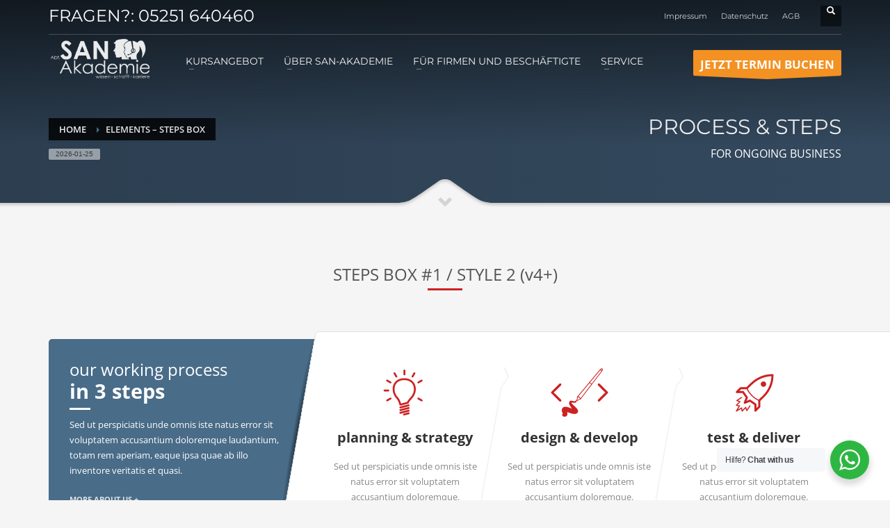

--- FILE ---
content_type: text/html; charset=UTF-8
request_url: https://www.san-akademie.de/elements-steps-box/
body_size: 65812
content:
 <script defer src="https://www.googletagmanager.com/gtag/js?id=G-6NSFCD4THF"></script> <script defer src="[data-uri]"></script> <!DOCTYPE html><html lang="de"><head><meta charset="UTF-8"/><meta name="twitter:widgets:csp" content="on"/><link rel="profile" href="http://gmpg.org/xfn/11"/><link rel="pingback" href="https://www.san-akademie.de/xmlrpc.php"/><title>Elements &#8211; Steps Box &#8211; SAN-Akademie</title><meta name='robots' content='max-image-preview:large' /> <script defer id="cookieyes" type="text/javascript" src="https://cdn-cookieyes.com/client_data/9225f37a520ef7d46c771695/script.js"></script><link rel='preconnect' href='//www.google-analytics.com' /><link rel="alternate" type="application/rss+xml" title="SAN-Akademie &raquo; Feed" href="https://www.san-akademie.de/feed/" /><link rel="alternate" type="application/rss+xml" title="SAN-Akademie &raquo; Kommentar-Feed" href="https://www.san-akademie.de/comments/feed/" /><link rel="alternate" type="application/rss+xml" title="SAN-Akademie &raquo; Kommentar-Feed zu Elements &#8211; Steps Box" href="https://www.san-akademie.de/elements-steps-box/feed/" /><link rel="alternate" title="oEmbed (JSON)" type="application/json+oembed" href="https://www.san-akademie.de/wp-json/oembed/1.0/embed?url=https%3A%2F%2Fwww.san-akademie.de%2Felements-steps-box%2F" /><link rel="alternate" title="oEmbed (XML)" type="text/xml+oembed" href="https://www.san-akademie.de/wp-json/oembed/1.0/embed?url=https%3A%2F%2Fwww.san-akademie.de%2Felements-steps-box%2F&#038;format=xml" /><style id='wp-img-auto-sizes-contain-inline-css' type='text/css'>img:is([sizes=auto i],[sizes^="auto," i]){contain-intrinsic-size:3000px 1500px}
/*# sourceURL=wp-img-auto-sizes-contain-inline-css */</style><link rel='stylesheet' id='zn_all_g_fonts-css' href='https://www.san-akademie.de/wp-content/cache/autoptimize/css/autoptimize_single_b665183dda51f5f3ffb2df48dc676e6e.css?ver=1697191869' type='text/css' media='all' /><style id='wp-block-library-inline-css' type='text/css'>:root{--wp-block-synced-color:#7a00df;--wp-block-synced-color--rgb:122,0,223;--wp-bound-block-color:var(--wp-block-synced-color);--wp-editor-canvas-background:#ddd;--wp-admin-theme-color:#007cba;--wp-admin-theme-color--rgb:0,124,186;--wp-admin-theme-color-darker-10:#006ba1;--wp-admin-theme-color-darker-10--rgb:0,107,160.5;--wp-admin-theme-color-darker-20:#005a87;--wp-admin-theme-color-darker-20--rgb:0,90,135;--wp-admin-border-width-focus:2px}@media (min-resolution:192dpi){:root{--wp-admin-border-width-focus:1.5px}}.wp-element-button{cursor:pointer}:root .has-very-light-gray-background-color{background-color:#eee}:root .has-very-dark-gray-background-color{background-color:#313131}:root .has-very-light-gray-color{color:#eee}:root .has-very-dark-gray-color{color:#313131}:root .has-vivid-green-cyan-to-vivid-cyan-blue-gradient-background{background:linear-gradient(135deg,#00d084,#0693e3)}:root .has-purple-crush-gradient-background{background:linear-gradient(135deg,#34e2e4,#4721fb 50%,#ab1dfe)}:root .has-hazy-dawn-gradient-background{background:linear-gradient(135deg,#faaca8,#dad0ec)}:root .has-subdued-olive-gradient-background{background:linear-gradient(135deg,#fafae1,#67a671)}:root .has-atomic-cream-gradient-background{background:linear-gradient(135deg,#fdd79a,#004a59)}:root .has-nightshade-gradient-background{background:linear-gradient(135deg,#330968,#31cdcf)}:root .has-midnight-gradient-background{background:linear-gradient(135deg,#020381,#2874fc)}:root{--wp--preset--font-size--normal:16px;--wp--preset--font-size--huge:42px}.has-regular-font-size{font-size:1em}.has-larger-font-size{font-size:2.625em}.has-normal-font-size{font-size:var(--wp--preset--font-size--normal)}.has-huge-font-size{font-size:var(--wp--preset--font-size--huge)}.has-text-align-center{text-align:center}.has-text-align-left{text-align:left}.has-text-align-right{text-align:right}.has-fit-text{white-space:nowrap!important}#end-resizable-editor-section{display:none}.aligncenter{clear:both}.items-justified-left{justify-content:flex-start}.items-justified-center{justify-content:center}.items-justified-right{justify-content:flex-end}.items-justified-space-between{justify-content:space-between}.screen-reader-text{border:0;clip-path:inset(50%);height:1px;margin:-1px;overflow:hidden;padding:0;position:absolute;width:1px;word-wrap:normal!important}.screen-reader-text:focus{background-color:#ddd;clip-path:none;color:#444;display:block;font-size:1em;height:auto;left:5px;line-height:normal;padding:15px 23px 14px;text-decoration:none;top:5px;width:auto;z-index:100000}html :where(.has-border-color){border-style:solid}html :where([style*=border-top-color]){border-top-style:solid}html :where([style*=border-right-color]){border-right-style:solid}html :where([style*=border-bottom-color]){border-bottom-style:solid}html :where([style*=border-left-color]){border-left-style:solid}html :where([style*=border-width]){border-style:solid}html :where([style*=border-top-width]){border-top-style:solid}html :where([style*=border-right-width]){border-right-style:solid}html :where([style*=border-bottom-width]){border-bottom-style:solid}html :where([style*=border-left-width]){border-left-style:solid}html :where(img[class*=wp-image-]){height:auto;max-width:100%}:where(figure){margin:0 0 1em}html :where(.is-position-sticky){--wp-admin--admin-bar--position-offset:var(--wp-admin--admin-bar--height,0px)}@media screen and (max-width:600px){html :where(.is-position-sticky){--wp-admin--admin-bar--position-offset:0px}}

/*# sourceURL=wp-block-library-inline-css */</style><style id='global-styles-inline-css' type='text/css'>:root{--wp--preset--aspect-ratio--square: 1;--wp--preset--aspect-ratio--4-3: 4/3;--wp--preset--aspect-ratio--3-4: 3/4;--wp--preset--aspect-ratio--3-2: 3/2;--wp--preset--aspect-ratio--2-3: 2/3;--wp--preset--aspect-ratio--16-9: 16/9;--wp--preset--aspect-ratio--9-16: 9/16;--wp--preset--color--black: #000000;--wp--preset--color--cyan-bluish-gray: #abb8c3;--wp--preset--color--white: #ffffff;--wp--preset--color--pale-pink: #f78da7;--wp--preset--color--vivid-red: #cf2e2e;--wp--preset--color--luminous-vivid-orange: #ff6900;--wp--preset--color--luminous-vivid-amber: #fcb900;--wp--preset--color--light-green-cyan: #7bdcb5;--wp--preset--color--vivid-green-cyan: #00d084;--wp--preset--color--pale-cyan-blue: #8ed1fc;--wp--preset--color--vivid-cyan-blue: #0693e3;--wp--preset--color--vivid-purple: #9b51e0;--wp--preset--gradient--vivid-cyan-blue-to-vivid-purple: linear-gradient(135deg,rgb(6,147,227) 0%,rgb(155,81,224) 100%);--wp--preset--gradient--light-green-cyan-to-vivid-green-cyan: linear-gradient(135deg,rgb(122,220,180) 0%,rgb(0,208,130) 100%);--wp--preset--gradient--luminous-vivid-amber-to-luminous-vivid-orange: linear-gradient(135deg,rgb(252,185,0) 0%,rgb(255,105,0) 100%);--wp--preset--gradient--luminous-vivid-orange-to-vivid-red: linear-gradient(135deg,rgb(255,105,0) 0%,rgb(207,46,46) 100%);--wp--preset--gradient--very-light-gray-to-cyan-bluish-gray: linear-gradient(135deg,rgb(238,238,238) 0%,rgb(169,184,195) 100%);--wp--preset--gradient--cool-to-warm-spectrum: linear-gradient(135deg,rgb(74,234,220) 0%,rgb(151,120,209) 20%,rgb(207,42,186) 40%,rgb(238,44,130) 60%,rgb(251,105,98) 80%,rgb(254,248,76) 100%);--wp--preset--gradient--blush-light-purple: linear-gradient(135deg,rgb(255,206,236) 0%,rgb(152,150,240) 100%);--wp--preset--gradient--blush-bordeaux: linear-gradient(135deg,rgb(254,205,165) 0%,rgb(254,45,45) 50%,rgb(107,0,62) 100%);--wp--preset--gradient--luminous-dusk: linear-gradient(135deg,rgb(255,203,112) 0%,rgb(199,81,192) 50%,rgb(65,88,208) 100%);--wp--preset--gradient--pale-ocean: linear-gradient(135deg,rgb(255,245,203) 0%,rgb(182,227,212) 50%,rgb(51,167,181) 100%);--wp--preset--gradient--electric-grass: linear-gradient(135deg,rgb(202,248,128) 0%,rgb(113,206,126) 100%);--wp--preset--gradient--midnight: linear-gradient(135deg,rgb(2,3,129) 0%,rgb(40,116,252) 100%);--wp--preset--font-size--small: 13px;--wp--preset--font-size--medium: 20px;--wp--preset--font-size--large: 36px;--wp--preset--font-size--x-large: 42px;--wp--preset--spacing--20: 0.44rem;--wp--preset--spacing--30: 0.67rem;--wp--preset--spacing--40: 1rem;--wp--preset--spacing--50: 1.5rem;--wp--preset--spacing--60: 2.25rem;--wp--preset--spacing--70: 3.38rem;--wp--preset--spacing--80: 5.06rem;--wp--preset--shadow--natural: 6px 6px 9px rgba(0, 0, 0, 0.2);--wp--preset--shadow--deep: 12px 12px 50px rgba(0, 0, 0, 0.4);--wp--preset--shadow--sharp: 6px 6px 0px rgba(0, 0, 0, 0.2);--wp--preset--shadow--outlined: 6px 6px 0px -3px rgb(255, 255, 255), 6px 6px rgb(0, 0, 0);--wp--preset--shadow--crisp: 6px 6px 0px rgb(0, 0, 0);}:where(.is-layout-flex){gap: 0.5em;}:where(.is-layout-grid){gap: 0.5em;}body .is-layout-flex{display: flex;}.is-layout-flex{flex-wrap: wrap;align-items: center;}.is-layout-flex > :is(*, div){margin: 0;}body .is-layout-grid{display: grid;}.is-layout-grid > :is(*, div){margin: 0;}:where(.wp-block-columns.is-layout-flex){gap: 2em;}:where(.wp-block-columns.is-layout-grid){gap: 2em;}:where(.wp-block-post-template.is-layout-flex){gap: 1.25em;}:where(.wp-block-post-template.is-layout-grid){gap: 1.25em;}.has-black-color{color: var(--wp--preset--color--black) !important;}.has-cyan-bluish-gray-color{color: var(--wp--preset--color--cyan-bluish-gray) !important;}.has-white-color{color: var(--wp--preset--color--white) !important;}.has-pale-pink-color{color: var(--wp--preset--color--pale-pink) !important;}.has-vivid-red-color{color: var(--wp--preset--color--vivid-red) !important;}.has-luminous-vivid-orange-color{color: var(--wp--preset--color--luminous-vivid-orange) !important;}.has-luminous-vivid-amber-color{color: var(--wp--preset--color--luminous-vivid-amber) !important;}.has-light-green-cyan-color{color: var(--wp--preset--color--light-green-cyan) !important;}.has-vivid-green-cyan-color{color: var(--wp--preset--color--vivid-green-cyan) !important;}.has-pale-cyan-blue-color{color: var(--wp--preset--color--pale-cyan-blue) !important;}.has-vivid-cyan-blue-color{color: var(--wp--preset--color--vivid-cyan-blue) !important;}.has-vivid-purple-color{color: var(--wp--preset--color--vivid-purple) !important;}.has-black-background-color{background-color: var(--wp--preset--color--black) !important;}.has-cyan-bluish-gray-background-color{background-color: var(--wp--preset--color--cyan-bluish-gray) !important;}.has-white-background-color{background-color: var(--wp--preset--color--white) !important;}.has-pale-pink-background-color{background-color: var(--wp--preset--color--pale-pink) !important;}.has-vivid-red-background-color{background-color: var(--wp--preset--color--vivid-red) !important;}.has-luminous-vivid-orange-background-color{background-color: var(--wp--preset--color--luminous-vivid-orange) !important;}.has-luminous-vivid-amber-background-color{background-color: var(--wp--preset--color--luminous-vivid-amber) !important;}.has-light-green-cyan-background-color{background-color: var(--wp--preset--color--light-green-cyan) !important;}.has-vivid-green-cyan-background-color{background-color: var(--wp--preset--color--vivid-green-cyan) !important;}.has-pale-cyan-blue-background-color{background-color: var(--wp--preset--color--pale-cyan-blue) !important;}.has-vivid-cyan-blue-background-color{background-color: var(--wp--preset--color--vivid-cyan-blue) !important;}.has-vivid-purple-background-color{background-color: var(--wp--preset--color--vivid-purple) !important;}.has-black-border-color{border-color: var(--wp--preset--color--black) !important;}.has-cyan-bluish-gray-border-color{border-color: var(--wp--preset--color--cyan-bluish-gray) !important;}.has-white-border-color{border-color: var(--wp--preset--color--white) !important;}.has-pale-pink-border-color{border-color: var(--wp--preset--color--pale-pink) !important;}.has-vivid-red-border-color{border-color: var(--wp--preset--color--vivid-red) !important;}.has-luminous-vivid-orange-border-color{border-color: var(--wp--preset--color--luminous-vivid-orange) !important;}.has-luminous-vivid-amber-border-color{border-color: var(--wp--preset--color--luminous-vivid-amber) !important;}.has-light-green-cyan-border-color{border-color: var(--wp--preset--color--light-green-cyan) !important;}.has-vivid-green-cyan-border-color{border-color: var(--wp--preset--color--vivid-green-cyan) !important;}.has-pale-cyan-blue-border-color{border-color: var(--wp--preset--color--pale-cyan-blue) !important;}.has-vivid-cyan-blue-border-color{border-color: var(--wp--preset--color--vivid-cyan-blue) !important;}.has-vivid-purple-border-color{border-color: var(--wp--preset--color--vivid-purple) !important;}.has-vivid-cyan-blue-to-vivid-purple-gradient-background{background: var(--wp--preset--gradient--vivid-cyan-blue-to-vivid-purple) !important;}.has-light-green-cyan-to-vivid-green-cyan-gradient-background{background: var(--wp--preset--gradient--light-green-cyan-to-vivid-green-cyan) !important;}.has-luminous-vivid-amber-to-luminous-vivid-orange-gradient-background{background: var(--wp--preset--gradient--luminous-vivid-amber-to-luminous-vivid-orange) !important;}.has-luminous-vivid-orange-to-vivid-red-gradient-background{background: var(--wp--preset--gradient--luminous-vivid-orange-to-vivid-red) !important;}.has-very-light-gray-to-cyan-bluish-gray-gradient-background{background: var(--wp--preset--gradient--very-light-gray-to-cyan-bluish-gray) !important;}.has-cool-to-warm-spectrum-gradient-background{background: var(--wp--preset--gradient--cool-to-warm-spectrum) !important;}.has-blush-light-purple-gradient-background{background: var(--wp--preset--gradient--blush-light-purple) !important;}.has-blush-bordeaux-gradient-background{background: var(--wp--preset--gradient--blush-bordeaux) !important;}.has-luminous-dusk-gradient-background{background: var(--wp--preset--gradient--luminous-dusk) !important;}.has-pale-ocean-gradient-background{background: var(--wp--preset--gradient--pale-ocean) !important;}.has-electric-grass-gradient-background{background: var(--wp--preset--gradient--electric-grass) !important;}.has-midnight-gradient-background{background: var(--wp--preset--gradient--midnight) !important;}.has-small-font-size{font-size: var(--wp--preset--font-size--small) !important;}.has-medium-font-size{font-size: var(--wp--preset--font-size--medium) !important;}.has-large-font-size{font-size: var(--wp--preset--font-size--large) !important;}.has-x-large-font-size{font-size: var(--wp--preset--font-size--x-large) !important;}
/*# sourceURL=global-styles-inline-css */</style><style id='classic-theme-styles-inline-css' type='text/css'>/*! This file is auto-generated */
.wp-block-button__link{color:#fff;background-color:#32373c;border-radius:9999px;box-shadow:none;text-decoration:none;padding:calc(.667em + 2px) calc(1.333em + 2px);font-size:1.125em}.wp-block-file__button{background:#32373c;color:#fff;text-decoration:none}
/*# sourceURL=/wp-includes/css/classic-themes.min.css */</style><link rel='stylesheet' id='nta-css-popup-css' href='https://www.san-akademie.de/wp-content/cache/autoptimize/css/autoptimize_single_98071b0a7461926f91a06b2e588a9b1e.css?ver=6.9' type='text/css' media='all' /><link rel='stylesheet' id='ssa-upcoming-appointments-card-style-css' href='https://www.san-akademie.de/wp-content/cache/autoptimize/css/autoptimize_single_7910ff8d8529c81384d761ddaae5f232.css?ver=1.6.9.15' type='text/css' media='all' /><link rel='stylesheet' id='ssa-styles-css' href='https://www.san-akademie.de/wp-content/cache/autoptimize/css/autoptimize_single_bcffb89fb8660f064d68e249ad7631a9.css?ver=1.6.9.15' type='text/css' media='all' /><link rel='stylesheet' id='kallyas-styles-css' href='https://www.san-akademie.de/wp-content/themes/kallyas/style.css?ver=4.17.1' type='text/css' media='all' /><link rel='stylesheet' id='th-bootstrap-styles-css' href='https://www.san-akademie.de/wp-content/themes/kallyas/css/bootstrap.min.css?ver=4.17.1' type='text/css' media='all' /><link rel='stylesheet' id='th-theme-template-styles-css' href='https://www.san-akademie.de/wp-content/themes/kallyas/css/template.min.css?ver=4.17.1' type='text/css' media='all' /><link rel='stylesheet' id='zionbuilder-global-css-css' href='https://www.san-akademie.de/wp-content/cache/autoptimize/css/autoptimize_single_4909da652403744269c00cfcae874a0b.css?ver=1744709334' type='text/css' media='all' /><link rel='stylesheet' id='zion-frontend-css' href='https://www.san-akademie.de/wp-content/cache/autoptimize/css/autoptimize_single_741080107fbf26ab9536a485a8744300.css?ver=1.0.26' type='text/css' media='all' /><link rel='stylesheet' id='3098-layout.css-css' href='https://www.san-akademie.de/wp-content/cache/autoptimize/css/autoptimize_single_fe37afeb0e376a78012fcbf67148e167.css?ver=758e1387962a75bfd119c4cfa117b8a3' type='text/css' media='all' /><link rel='stylesheet' id='th-theme-print-stylesheet-css' href='https://www.san-akademie.de/wp-content/cache/autoptimize/css/autoptimize_single_6e0ad0acf04462ee7665163417092765.css?ver=4.17.1' type='text/css' media='print' /><link rel='stylesheet' id='th-theme-options-styles-css' href='https://www.san-akademie.de/wp-content/cache/autoptimize/css/autoptimize_single_bbd76f1cf19dbcb2a80a1221b876adda.css?ver=1765797136' type='text/css' media='all' /> <script defer type="text/javascript" src="https://www.san-akademie.de/wp-includes/js/jquery/jquery.min.js?ver=3.7.1" id="jquery-core-js"></script> <script defer type="text/javascript" src="https://www.san-akademie.de/wp-includes/js/jquery/jquery-migrate.min.js?ver=3.4.1" id="jquery-migrate-js"></script> <link rel="https://api.w.org/" href="https://www.san-akademie.de/wp-json/" /><link rel="alternate" title="JSON" type="application/json" href="https://www.san-akademie.de/wp-json/wp/v2/pages/3098" /><link rel="EditURI" type="application/rsd+xml" title="RSD" href="https://www.san-akademie.de/xmlrpc.php?rsd" /><meta name="generator" content="WordPress 6.9" /><link rel="canonical" href="https://www.san-akademie.de/elements-steps-box/" /><link rel='shortlink' href='https://www.san-akademie.de/?p=3098' /><meta name="theme-color"
 content="#496c88"><meta name="viewport" content="width=device-width, initial-scale=1, maximum-scale=1"/> <!--[if lte IE 8]> <script type="text/javascript">var $buoop = {
				vs: {i: 10, f: 25, o: 12.1, s: 7, n: 9}
			};

			$buoop.ol = window.onload;

			window.onload = function () {
				try {
					if ($buoop.ol) {
						$buoop.ol()
					}
				}
				catch (e) {
				}

				var e = document.createElement("script");
				e.setAttribute("type", "text/javascript");
				e.setAttribute("src", "https://browser-update.org/update.js");
				document.body.appendChild(e);
			};</script> <![endif]--> <!--[if lt IE 9]> <script src="//html5shim.googlecode.com/svn/trunk/html5.js"></script> <![endif]--> <noscript><style type="text/css" media="screen">.zn-animateInViewport {visibility: visible;}</style></noscript><style type="text/css">.recentcomments a{display:inline !important;padding:0 !important;margin:0 !important;}</style><link rel="icon" href="https://www.san-akademie.de/wp-content/uploads/2023/06/cropped-2023_Logo_170x170px-_HG-32x32.png" sizes="32x32" /><link rel="icon" href="https://www.san-akademie.de/wp-content/uploads/2023/06/cropped-2023_Logo_170x170px-_HG-192x192.png" sizes="192x192" /><link rel="apple-touch-icon" href="https://www.san-akademie.de/wp-content/uploads/2023/06/cropped-2023_Logo_170x170px-_HG-180x180.png" /><meta name="msapplication-TileImage" content="https://www.san-akademie.de/wp-content/uploads/2023/06/cropped-2023_Logo_170x170px-_HG-270x270.png" /></head><body  class="wp-singular page-template-default page page-id-3098 wp-theme-kallyas res1170 kl-follow-menu kl-skin--light zb" itemscope="itemscope" itemtype="https://schema.org/WebPage" ><div class="login_register_stuff"></div><div id="fb-root"></div> <script defer src="[data-uri]"></script> <div id="page_wrapper"><header id="header" class="site-header  style7 cta_button  header--follow   headerstyle-xs--image_color  sticky-resize headerstyle--default site-header--absolute nav-th--light sheader-sh--light"   role="banner" itemscope="itemscope" itemtype="https://schema.org/WPHeader" ><div class="kl-header-bg "></div><div class="site-header-wrapper sticky-top-area"><div class="site-header-top-wrapper topbar-style--default  sh--light"><div class="siteheader-container container"><div class="fxb-row site-header-row site-header-top "><div class='fxb-col fxb fxb-start-x fxb-center-y fxb-basis-auto site-header-col-left site-header-top-left'><div class="sh-component kl-header-toptext kl-font-alt"><font size="5">FRAGEN?: <a href="tel:+495251640460" >05251 640460</a></font></div></div><div class='fxb-col fxb fxb-end-x fxb-center-y fxb-basis-auto site-header-col-right site-header-top-right'><div class="sh-component zn_header_top_nav-wrapper "><span class="headernav-trigger js-toggle-class" data-target=".zn_header_top_nav-wrapper" data-target-class="is-opened"></span><ul id="menu-company-1" class="zn_header_top_nav topnav topnav-no-sc clearfix"><li class="menu-item menu-item-type-post_type menu-item-object-page menu-item-1245"><a href="https://www.san-akademie.de/impressum/">Impressum</a></li><li class="menu-item menu-item-type-post_type menu-item-object-page menu-item-privacy-policy menu-item-1469"><a rel="privacy-policy" href="https://www.san-akademie.de/datenschutz/">Datenschutz</a></li><li class="menu-item menu-item-type-post_type menu-item-object-page menu-item-4192"><a href="https://www.san-akademie.de/agb-4/">AGB</a></li></ul></div><div id="search" class="sh-component header-search headsearch--def"> <a href="#" class="searchBtn header-search-button"> <span class="glyphicon glyphicon-search kl-icon-white"></span> </a><div class="search-container header-search-container"><form id="searchform" class="gensearch__form" action="https://www.san-akademie.de/" method="get"> <input id="s" name="s" value="" class="inputbox gensearch__input" type="text" placeholder="SEARCH ..." /> <button type="submit" id="searchsubmit" value="go" class="gensearch__submit glyphicon glyphicon-search"></button></form></div></div></div></div><div class="separator site-header-separator "></div></div></div><div class="kl-top-header site-header-main-wrapper clearfix   header-no-bottom  sh--light"><div class="container siteheader-container "><div class='fxb-col fxb-basis-auto'><div class="fxb-row site-header-row site-header-main "><div class='fxb-col fxb fxb-start-x fxb-center-y fxb-basis-auto fxb-grow-0 fxb-sm-full site-header-col-left site-header-main-left'><div id="logo-container" class="logo-container hasInfoCard  logosize--contain zn-original-logo"><h3 class='site-logo logo ' id='logo'><a href='https://www.san-akademie.de/' class='site-logo-anch'><img class="logo-img site-logo-img" src="https://www.san-akademie.de/wp-content/uploads/2023/02/Logo_Weiss.png"  alt="SAN-Akademie" title="Weiterbildung, Fortbildung und Umschulung"  /></a></h3><div id="infocard" class="logo-infocard"><div class="custom "><div class="row"><div class="col-sm-5"><div class="infocard-wrapper text-center"><p><img src="https://www.san-akademie.de/wp-content/uploads/2023/02/Logo_Weiss.png" alt="SAN-Akademie"></p><p>SAN-Akademie, AZAV-Bildungsträger in Paderborn</p></div></div><div class="col-sm-7"><div class="custom contact-details"><p> <strong>05251-640-460</strong><br> Email:&nbsp;<a href="mailto:info@san-akademie.de">info@san-akademie.de</a></p><p> SAN-Akademie<br/>Dessauer Str. 10, 33106 Paderborn</p> <a href="http://goo.gl/maps/1OhOu" target="_blank" class="map-link"> <span class="glyphicon glyphicon-map-marker kl-icon-white"></span> <span>Open in Google Maps</span> </a></div><div style="height:20px;"></div></div></div></div></div></div><div class="separator site-header-separator visible-xs"></div></div><div class='fxb-col fxb fxb-center-x fxb-center-y fxb-basis-auto fxb-sm-half site-header-col-center site-header-main-center'><div class="sh-component main-menu-wrapper" role="navigation" itemscope="itemscope" itemtype="https://schema.org/SiteNavigationElement" ><div class="zn-res-menuwrapper"> <a href="#" class="zn-res-trigger zn-menuBurger zn-menuBurger--3--s zn-menuBurger--anim1 " id="zn-res-trigger"> <span></span> <span></span> <span></span> </a></div><div id="main-menu" class="main-nav mainnav--sidepanel mainnav--active-bg mainnav--pointer-dash nav-mm--light zn_mega_wrapper "><ul id="menu-neuer-header_san-akademie" class="main-menu main-menu-nav zn_mega_menu "><li id="menu-item-2768" class="main-menu-item menu-item menu-item-type-post_type menu-item-object-page menu-item-has-children menu-item-2768  main-menu-item-top  menu-item-even menu-item-depth-0"><a href="https://www.san-akademie.de/kursangebote/" class=" main-menu-link main-menu-link-top"><span>KURSANGEBOT</span></a><ul class="sub-menu clearfix"><li id="menu-item-3838" class="main-menu-item menu-item menu-item-type-post_type menu-item-object-page menu-item-3838  main-menu-item-sub  menu-item-odd menu-item-depth-1"><a href="https://www.san-akademie.de/kursangebote/weiterbildungen/" class=" main-menu-link main-menu-link-sub"><span>Weiterbildung</span></a></li><li id="menu-item-3814" class="main-menu-item menu-item menu-item-type-post_type menu-item-object-page menu-item-3814  main-menu-item-sub  menu-item-odd menu-item-depth-1"><a href="https://www.san-akademie.de/kursangebote/weiterbildung-in-teilzeit/" class=" main-menu-link main-menu-link-sub"><span>Weiterbildung in Teilzeit</span></a></li><li id="menu-item-3784" class="main-menu-item menu-item menu-item-type-post_type menu-item-object-page menu-item-3784  main-menu-item-sub  menu-item-odd menu-item-depth-1"><a href="https://www.san-akademie.de/kursangebote/weiterbildung-home/" class=" main-menu-link main-menu-link-sub"><span>Weiterbildung von zu Hause</span></a></li><li id="menu-item-3859" class="main-menu-item menu-item menu-item-type-post_type menu-item-object-page menu-item-3859  main-menu-item-sub  menu-item-odd menu-item-depth-1"><a href="https://www.san-akademie.de/kursangebote/umschulungen/" class=" main-menu-link main-menu-link-sub"><span>Umschulungen</span></a></li><li id="menu-item-3621" class="main-menu-item menu-item menu-item-type-post_type menu-item-object-page menu-item-3621  main-menu-item-sub  menu-item-odd menu-item-depth-1"><a href="https://www.san-akademie.de/kursangebote/fortbildungen/" class=" main-menu-link main-menu-link-sub"><span>Fortbildungen</span></a></li><li id="menu-item-3762" class="main-menu-item menu-item menu-item-type-post_type menu-item-object-page menu-item-3762  main-menu-item-sub  menu-item-odd menu-item-depth-1"><a href="https://www.san-akademie.de/kursangebote/avgs-coachings/" class=" main-menu-link main-menu-link-sub"><span>AVGS-Coachings</span></a></li></ul></li><li id="menu-item-3971" class="main-menu-item menu-item menu-item-type-custom menu-item-object-custom menu-item-has-children menu-item-3971  main-menu-item-top  menu-item-even menu-item-depth-0"><a href="#" class=" main-menu-link main-menu-link-top"><span>ÜBER SAN-AKADEMIE</span></a><ul class="sub-menu clearfix"><li id="menu-item-3696" class="main-menu-item menu-item menu-item-type-post_type menu-item-object-page menu-item-3696  main-menu-item-sub  menu-item-odd menu-item-depth-1"><a href="https://www.san-akademie.de/wir-ueber-uns/" class=" main-menu-link main-menu-link-sub"><span>Wir über uns</span></a></li><li id="menu-item-3660" class="main-menu-item menu-item menu-item-type-post_type menu-item-object-page menu-item-3660  main-menu-item-sub  menu-item-odd menu-item-depth-1"><a href="https://www.san-akademie.de/service/leitbild/" class=" main-menu-link main-menu-link-sub"><span>Leitbild</span></a></li><li id="menu-item-3560" class="main-menu-item menu-item menu-item-type-post_type menu-item-object-page menu-item-3560  main-menu-item-sub  menu-item-odd menu-item-depth-1"><a href="https://www.san-akademie.de/unsere-partner/" class=" main-menu-link main-menu-link-sub"><span>Unsere Kooperationspartner</span></a></li><li id="menu-item-2763" class="main-menu-item menu-item menu-item-type-post_type menu-item-object-page menu-item-2763  main-menu-item-sub  menu-item-odd menu-item-depth-1"><a href="https://www.san-akademie.de/wer-wir-sind/karriere/" class=" main-menu-link main-menu-link-sub"><span>Karriere</span></a></li></ul></li><li id="menu-item-3972" class="main-menu-item menu-item menu-item-type-custom menu-item-object-custom menu-item-has-children menu-item-3972  main-menu-item-top  menu-item-even menu-item-depth-0"><a href="#" class=" main-menu-link main-menu-link-top"><span>FÜR FIRMEN UND BESCHÄFTIGTE</span></a><ul class="sub-menu clearfix"><li id="menu-item-4214" class="main-menu-item menu-item menu-item-type-post_type menu-item-object-page menu-item-4214  main-menu-item-sub  menu-item-odd menu-item-depth-1"><a href="https://www.san-akademie.de/kursangebote/gefoerderte-weiterbildung-qcg/" class=" main-menu-link main-menu-link-sub"><span>Geförderte Weiterbildung (QCG)</span></a></li></ul></li><li id="menu-item-3970" class="main-menu-item menu-item menu-item-type-custom menu-item-object-custom menu-item-has-children menu-item-3970  main-menu-item-top  menu-item-even menu-item-depth-0"><a href="#" class=" main-menu-link main-menu-link-top"><span>SERVICE</span></a><ul class="sub-menu clearfix"><li id="menu-item-2775" class="main-menu-item menu-item menu-item-type-post_type menu-item-object-page menu-item-2775  main-menu-item-sub  menu-item-odd menu-item-depth-1"><a href="https://www.san-akademie.de/foerdermoeglichkeiten/" class=" main-menu-link main-menu-link-sub"><span>Fördermöglichkeiten</span></a></li><li id="menu-item-3500" class="main-menu-item menu-item menu-item-type-post_type menu-item-object-page menu-item-3500  main-menu-item-sub  menu-item-odd menu-item-depth-1"><a href="https://www.san-akademie.de/service/digitales-lernen/" class=" main-menu-link main-menu-link-sub"><span>Digitales Lernen</span></a></li><li id="menu-item-3463" class="main-menu-item menu-item menu-item-type-post_type menu-item-object-page menu-item-3463  main-menu-item-sub  menu-item-odd menu-item-depth-1"><a href="https://www.san-akademie.de/faq-2/" class=" main-menu-link main-menu-link-sub"><span>FAQ</span></a></li><li id="menu-item-3715" class="main-menu-item menu-item menu-item-type-post_type menu-item-object-page menu-item-3715  main-menu-item-sub  menu-item-odd menu-item-depth-1"><a href="https://www.san-akademie.de/service/kontakt/" class=" main-menu-link main-menu-link-sub"><span>Kontakt</span></a></li></ul></li></ul></div></div></div><div class='fxb-col fxb fxb-end-x fxb-center-y fxb-basis-auto fxb-sm-half site-header-col-right site-header-main-right'><div class='fxb-col fxb fxb-end-x fxb-center-y fxb-basis-auto fxb-sm-half site-header-main-right-top'> <a href="https://www.san-akademie.de/1880-2/?preview=true&#038;zn_pb_edit=1"  id="ctabutton"  class="sh-component ctabutton kl-cta-ribbon "  target="_blank" rel="noopener" itemprop="url" ><strong> JETZT TERMIN BUCHEN</strong><svg version="1.1" class="trisvg" xmlns="http://www.w3.org/2000/svg" xmlns:xlink="http://www.w3.org/1999/xlink" x="0px" y="0px" preserveAspectRatio="none" width="14px" height="5px" viewBox="0 0 14.017 5.006" enable-background="new 0 0 14.017 5.006" xml:space="preserve"><path fill-rule="evenodd" clip-rule="evenodd" d="M14.016,0L7.008,5.006L0,0H14.016z"></path></svg></a></div></div></div></div></div></div></div></header><div class="zn_pb_wrapper clearfix zn_sortable_content" data-droplevel="0"><div id="page_header" class="page-subheader maskcontainer--mask3 page-subheader--custom site-subheader-cst uh_zn_def_header_style eluid2eff0997  psubhead-stheader--absolute sh-tcolor--light"><div class="bgback"></div><div class="zn-bgSource "  ><div class="zn-bgSource-overlay" style="background: -webkit-linear-gradient(left, rgba(44,62,80,1) 0%,rgba(52,73,94,1) 100%); background: linear-gradient(to right, rgba(44,62,80,1) 0%,rgba(52,73,94,1) 100%); "></div></div><div class="th-sparkles"></div><div class="ph-content-wrap"><div class="ph-content-v-center"><div><div class="container"><div class="row"><div class="col-sm-6"><ul vocab="http://schema.org/" typeof="BreadcrumbList" class="breadcrumbs fixclear bread-style--black"><li property="itemListElement" typeof="ListItem"><a property="item" typeof="WebPage" href="https://www.san-akademie.de"><span property="name">Home</span></a><meta property="position" content="1"></li><li>Elements &#8211; Steps Box</li></ul><span id="current-date" class="subheader-currentdate hidden-xs">2026-01-25</span><div class="clearfix"></div></div><div class="col-sm-6"><div class="subheader-titles"><h2 class="subheader-maintitle" itemprop="headline" >PROCESS & STEPS</h2><h4 class="subheader-subtitle" itemprop="alternativeHeadline" >FOR ONGOING BUSINESS</h4></div></div></div></div></div></div></div><div class="kl-mask kl-bottommask kl-mask--mask3 kl-mask--light"> <svg width="5000px" height="57px" class="svgmask " viewBox="0 0 5000 57" version="1.1" xmlns="http://www.w3.org/2000/svg" xmlns:xlink="http://www.w3.org/1999/xlink"> <defs> <filter x="-50%" y="-50%" width="200%" height="200%" filterUnits="objectBoundingBox" id="filter-mask3"> <feOffset dx="0" dy="3" in="SourceAlpha" result="shadowOffsetInner1"></feOffset> <feGaussianBlur stdDeviation="2" in="shadowOffsetInner1" result="shadowBlurInner1"></feGaussianBlur> <feComposite in="shadowBlurInner1" in2="SourceAlpha" operator="arithmetic" k2="-1" k3="1" result="shadowInnerInner1"></feComposite> <feColorMatrix values="0 0 0 0 0   0 0 0 0 0   0 0 0 0 0  0 0 0 0.4 0" in="shadowInnerInner1" type="matrix" result="shadowMatrixInner1"></feColorMatrix> <feMerge> <feMergeNode in="SourceGraphic"></feMergeNode> <feMergeNode in="shadowMatrixInner1"></feMergeNode> </feMerge> </filter> </defs> <path d="M9.09383679e-13,57.0005249 L9.09383679e-13,34.0075249 L2418,34.0075249 L2434,34.0075249 C2434,34.0075249 2441.89,33.2585249 2448,31.0245249 C2454.11,28.7905249 2479,11.0005249 2479,11.0005249 L2492,2.00052487 C2492,2.00052487 2495.121,-0.0374751261 2500,0.000524873861 C2505.267,-0.0294751261 2508,2.00052487 2508,2.00052487 L2521,11.0005249 C2521,11.0005249 2545.89,28.7905249 2552,31.0245249 C2558.11,33.2585249 2566,34.0075249 2566,34.0075249 L2582,34.0075249 L5000,34.0075249 L5000,57.0005249 L2500,57.0005249 L1148,57.0005249 L9.09383679e-13,57.0005249 Z" class="bmask-bgfill" filter="url(#filter-mask3)" fill="#f5f5f5" style="fill:"></path> </svg> <i class="glyphicon glyphicon-chevron-down"></i></div></div><section class="zn_section eluid8582a1e3     section-sidemargins    section--no " id="eluid8582a1e3"  ><div class="zn_section_size container zn-section-height--auto zn-section-content_algn--top "><div class="row "><div class="eluid4756b768            col-md-12 col-sm-12   znColumnElement"  id="eluid4756b768" ><div class="znColumnElement-innerWrapper-eluid4756b768 znColumnElement-innerWrapper znColumnElement-innerWrapper--valign-top znColumnElement-innerWrapper--halign-left " ><div class="znColumnElement-innerContent"><div class="kl-title-block clearfix tbk--text- tbk--center text-center tbk-symbol--line tbk--colored tbk-icon-pos--after-title eluid6ac76465 " ><h3 class="tbk__title" itemprop="headline" >STEPS BOX #1 / STYLE 2 (v4+)</h3><span class="tbk__symbol "><span></span></span></div><div id="eluid301c4ec0" class="process_steps eluid301c4ec0  process_steps--style2 kl-bgc-light" ><div class="process_steps__step process_steps__intro process_steps__height"><div class="process_steps__intro-wrp"><h3 class="process_steps__intro-title" itemprop="headline" >our working process<strong>in 3 steps</strong></h3><p class="process_steps__intro-desc">Sed ut perspiciatis unde omnis iste natus error sit voluptatem accusantium doloremque laudantium, totam rem aperiam, eaque ipsa quae ab illo inventore veritatis et quasi.</p><a href="#"  class="process_steps__intro-link"  target="_blank" rel="noopener" itemprop="url" >MORE ABOUT US +</a></div></div><div class="process_steps__container"><div class="process_steps__inner process_steps__height"><div class="process_steps__step"><div class="process_steps__step-icon process_steps__step-typeimg"><img data-animation="tada" src="https://www.san-akademie.de/wp-content/uploads/2015/08/process1.svg"  alt="" title="process1.svg" class="process_steps__step-icon-src"></div><h3 class="process_steps__step-title" itemprop="headline" >planning & strategy</h3><p class="process_steps__step-desc">Sed ut perspiciatis unde omnis iste natus error sit voluptatem accusantium doloremque.</p></div><div class="process_steps__step"><div class="process_steps__step-icon process_steps__step-typeimg"><img data-animation="pulse" src="https://www.san-akademie.de/wp-content/uploads/2015/08/process2.svg"  alt="" title="process2.svg" class="process_steps__step-icon-src"></div><h3 class="process_steps__step-title" itemprop="headline" >design & develop</h3><p class="process_steps__step-desc">Sed ut perspiciatis unde omnis iste natus error sit voluptatem accusantium doloremque.</p></div><div class="process_steps__step"><div class="process_steps__step-icon process_steps__step-typeimg"><img data-animation="fadeOutRightBig" src="https://www.san-akademie.de/wp-content/uploads/2015/08/process3.svg"  alt="" title="process3.svg" class="process_steps__step-icon-src"></div><h3 class="process_steps__step-title" itemprop="headline" >test & deliver</h3><p class="process_steps__step-desc">Sed ut perspiciatis unde omnis iste natus error sit voluptatem accusantium doloremque.</p></div></div></div><div class="clearfix"></div></div></div></div></div></div></div></section><section class="zn_section eluid04402238     section-sidemargins    zn_section--relative section--no " id="eluid04402238"  ><div class="zn-bgSource "  ><div class="zn-bgSource-overlay" style="background: -webkit-linear-gradient(top,  rgba(255,255,255,0) 0%,rgba(255,255,255,1) 100%); background: linear-gradient(to bottom,  rgba(255,255,255,0) 0%,rgba(255,255,255,1) 100%); "></div></div><div class="zn_section_size container zn-section-height--auto zn-section-content_algn--top "><div class="row "><div class="eluid5232b7f3            col-md-12 col-sm-12   znColumnElement"  id="eluid5232b7f3" ><div class="znColumnElement-innerWrapper-eluid5232b7f3 znColumnElement-innerWrapper znColumnElement-innerWrapper--valign-top znColumnElement-innerWrapper--halign-left " ><div class="znColumnElement-innerContent"><div class="kl-title-block clearfix tbk--text- tbk--center text-center tbk-symbol--line tbk--colored tbk-icon-pos--after-title eluida34df5d6 " ><h3 class="tbk__title" itemprop="headline" >STEPS BOX #1 / STYLE 1</h3><span class="tbk__symbol "><span></span></span></div><div id="eluid1a0db3bf" class="process_steps eluid1a0db3bf  process_steps--style1 kl-bgc-light" ><div class="process_steps__step process_steps__intro process_steps__height"><div class="process_steps__intro-wrp"><h3 class="process_steps__intro-title" itemprop="headline" >our working process<strong>in 3 steps</strong></h3><p class="process_steps__intro-desc">Sed ut perspiciatis unde omnis iste natus error sit voluptatem accusantium doloremque laudantium, totam rem aperiam, eaque ipsa quae ab illo inventore veritatis et quasi.</p><a href="#"  class="process_steps__intro-link"  target="_blank" rel="noopener" itemprop="url" >MORE ABOUT US +</a></div></div><div class="process_steps__step"><div class="process_steps__step-icon"><span data-animation="tada" class="process_steps__step-icon-src " data-zniconfam="icomoon" data-zn_icon="" style="color: #ffffff;"></span></div><h3 class="process_steps__step-title" itemprop="headline" >planning & strategy</h3><p class="process_steps__step-desc">Sed ut perspiciatis unde omnis iste natus error sit voluptatem accusantium doloremque laudantium.</p></div><div class="process_steps__step"><div class="process_steps__step-icon"><span data-animation="pulse" class="process_steps__step-icon-src " data-zniconfam="icomoon" data-zn_icon="" style="color: #ffffff;"></span></div><h3 class="process_steps__step-title" itemprop="headline" >design & develop</h3><p class="process_steps__step-desc">Sed ut perspiciatis unde omnis iste natus error sit voluptatem accusantium doloremque laudantium.</p></div><div class="process_steps__step"><div class="process_steps__step-icon"><span data-animation="fadeOutRightBig" class="process_steps__step-icon-src " data-zniconfam="icomoon" data-zn_icon="" style="color: #ffffff;"></span></div><h3 class="process_steps__step-title" itemprop="headline" >test & deliver</h3><p class="process_steps__step-desc">Sed ut perspiciatis unde omnis iste natus error sit voluptatem accusantium doloremque laudantium.</p></div></div></div></div></div></div></div></section><section class="zn_section eluidbb67f0ae     section-sidemargins    section--no " id="eluidbb67f0ae"  ><div class="zn_section_size container zn-section-height--auto zn-section-content_algn--top "><div class="row "><div class="eluidc525efc8            col-md-12 col-sm-12   znColumnElement"  id="eluidc525efc8" ><div class="znColumnElement-innerWrapper-eluidc525efc8 znColumnElement-innerWrapper znColumnElement-innerWrapper--valign-top znColumnElement-innerWrapper--halign-left " ><div class="znColumnElement-innerContent"><div class="kl-title-block clearfix tbk--text- tbk--center text-center tbk-symbol--line tbk--colored tbk-icon-pos--after-title eluidfca8cdaf " ><h3 class="tbk__title" itemprop="headline" >STEPS BOX #2</h3><span class="tbk__symbol "><span></span></span></div><div class="elm-stepsbox2 stepbox2 row eluid576aafe2  stepsbox2--light" ><div class="col-sm-12"><h3 class="m_title m_title_ext text-custom stepbox2-el-title" itemprop="headline" >our working process</h3></div><div class="col-sm-12"><div class="row gutter-md"><div class="col-sm-4"><div class="gobox stepbox2-box u-trans-all-2s stepbox2-box-- gobox-first stepbox2-first "><div class="gobox-content stepbox2-content"><h4 class="stepbox2-title" itemprop="headline" >planning & strategy</h4><a href="#"  class="zn_step_link stepbox2-link"  target="_blank" rel="noopener" itemprop="url" ></a><div class="stepbox2-desc">Appropriately productivate distributed infrastructures for one-to-one expertise.</div></div></div></div><div class="col-sm-4"><div class="gobox stepbox2-box u-trans-all-2s stepbox2-box--  "><div class="gobox-content stepbox2-content"><h4 class="stepbox2-title" itemprop="headline" >design & develop</h4><a href="#"  class="zn_step_link stepbox2-link"  target="_blank" rel="noopener" itemprop="url" ></a><div class="stepbox2-desc">Credibly develop cross functional internal or "organic" sources vis-a-vis magnetic e-services.</div></div></div></div><div class="col-sm-4"><div class="gobox stepbox2-box u-trans-all-2s stepbox2-box--ok  gobox-last stepbox2-last"><span class="stepbox2-okicon glyphicon glyphicon-ok-circle"></span><div class="gobox-content stepbox2-content"><h4 class="stepbox2-title" itemprop="headline" >test & deliver</h4><a href="#"  class="zn_step_link stepbox2-link"  target="_blank" rel="noopener" itemprop="url" ></a><div class="stepbox2-desc">Continually promote empowered resources for professional manufactured products.</div></div></div></div></div></div></div></div></div></div></div></div></section><section class="zn_section eluid777803af     section-sidemargins    section--no " id="eluid777803af"  ><div class="zn_section_size container zn-section-height--auto zn-section-content_algn--top "><div class="row "><div class="eluidaf01b196            col-md-12 col-sm-12   znColumnElement"  id="eluidaf01b196" ><div class="znColumnElement-innerWrapper-eluidaf01b196 znColumnElement-innerWrapper znColumnElement-innerWrapper--valign-top znColumnElement-innerWrapper--halign-left " ><div class="znColumnElement-innerContent"><div class="kl-title-block clearfix tbk--text- tbk--center text-center tbk-symbol--line tbk--colored tbk-icon-pos--after-title eluidbdbe9d78 " ><h3 class="tbk__title" itemprop="headline" >STEPS BOX #3</h3><span class="tbk__symbol "><span></span></span></div><div class="step-boxes-3 stepbox3 eluid92a66175  stepsbox3--light element-scheme--light" ><div class="process_box stepbox3-box u-trans-all-2s " data-align="left"><div class="number stepbox3-number kl-font-alt"><span class="stepbox3-number-sp">01</span></div><div class="content stepbox3-content"><h4 class="stp_title stepbox3-title" itemprop="headline" >Evaluation</h4><div class="stepbox3-desc">Uniquely envisioneer leading-edge "outside the box" thinking with impactful total linkage. Completely streamline cutting-edge innovation whereas goal-oriented networks. Credibly fabricate frictionless infomediaries and superior metrics. Intrinsicly procrastinate revolutionary niche markets through bricks-and-clicks communities. Compellingly develop.</div></div><div class="clearfix"></div></div><div class="process_box stepbox3-box u-trans-all-2s " data-align="right"><div class="number stepbox3-number kl-font-alt"><span class="stepbox3-number-sp">02</span></div><div class="content stepbox3-content"><h4 class="stp_title stepbox3-title" itemprop="headline" >Planning</h4><div class="stepbox3-desc">Dramatically implement timely manufactured products for equity invested infrastructures. Professionally leverage existing competitive solutions for distinctive experiences. Distinctively visualize ubiquitous niches through fully tested total linkage. Continually syndicate multidisciplinary methods of empowerment and proactive schemas.</div></div><div class="clearfix"></div></div><div class="process_box stepbox3-box u-trans-all-2s " data-align="left"><div class="number stepbox3-number kl-font-alt"><span class="stepbox3-number-sp">03</span></div><div class="content stepbox3-content"><h4 class="stp_title stepbox3-title" itemprop="headline" >Assessment</h4><div class="stepbox3-desc">Authoritatively plagiarize extensible e-services for accurate collaboration and idea-sharing. Monotonectally maximize pandemic users and state of the art potentialities. Credibly implement performance based data and extensive web services. Appropriately coordinate bricks-and-clicks applications through interdependent supply.</div></div><div class="clearfix"></div></div><div class="process_box stepbox3-box u-trans-all-2s last" data-align="right"><div class="number stepbox3-number kl-font-alt"><span class="stepbox3-number-sp">04</span></div><div class="content stepbox3-content"><h4 class="stp_title stepbox3-title" itemprop="headline" >Intervention</h4><div class="stepbox3-desc">Efficiently incentivize unique web services with front-end ideas. Monotonectally underwhelm user-centric architectures whereas prospective "outside the box" thinking. Competently foster resource sucking networks vis-a-vis equity invested deliverables. Professionally aggregate holistic results with customized vortals. Seamlessly.</div></div><div class="clearfix"></div></div></div></div></div></div></div></div></section><section class="zn_section eluid55a7fe89     section-sidemargins    section--no " id="eluid55a7fe89"  ><div class="zn_section_size container zn-section-height--auto zn-section-content_algn--top "><div class="row "><div class="eluid6feefd13            col-md-12 col-sm-12   znColumnElement"  id="eluid6feefd13" ><div class="znColumnElement-innerWrapper-eluid6feefd13 znColumnElement-innerWrapper znColumnElement-innerWrapper--valign-top znColumnElement-innerWrapper--halign-left " ><div class="znColumnElement-innerContent"><div class="kl-title-block clearfix tbk--text- tbk--center text-center tbk-symbol--line tbk--colored tbk-icon-pos--after-title eluid28141aab " ><h3 class="tbk__title" itemprop="headline" >STEPS BOX #4</h3><span class="tbk__symbol "><span></span></span></div><div class="step-boxes-4 stepbox4 eluid4256e7a0  stepsbox4--light element-scheme--light" ><div class="process_box4 stepbox4-box "><h4 class="stp_title stepbox4-title" itemprop="headline" >Planning & Strategy</h4><div class="pb__line stepbox4-line"><div class="number stepbox4-number"><span class="stepbox4-icon" data-zniconfam="icomoon" data-zn_icon=""></span></div></div><div class="content stepbox4-content"><p>Sed ut perspiciatis unde omnis iste natus error sit voluptatem accusantium doloremque laudantium.</p></div><div class="clearfix"></div></div><div class="process_box4 stepbox4-box "><h4 class="stp_title stepbox4-title" itemprop="headline" >Design & Develop</h4><div class="pb__line stepbox4-line"><div class="number stepbox4-number"><span class="stepbox4-icon" data-zniconfam="icomoon" data-zn_icon=""></span></div></div><div class="content stepbox4-content"><p>Sed ut perspiciatis unde omnis iste natus error sit voluptatem accusantium doloremque laudantium.</p></div><div class="clearfix"></div></div><div class="process_box4 stepbox4-box last"><h4 class="stp_title stepbox4-title" itemprop="headline" >Test & Deliver</h4><div class="pb__line stepbox4-line"><div class="number stepbox4-number"><span class="stepbox4-icon" data-zniconfam="icomoon" data-zn_icon=""></span></div></div><div class="content stepbox4-content"><p>Sed ut perspiciatis unde omnis iste natus error sit voluptatem accusantium doloremque laudantium.</p></div><div class="clearfix"></div></div></div></div></div></div></div></div></section></div><div class="znpb-footer-smart-area" ></div><footer id="footer" class="site-footer"  role="contentinfo" itemscope="itemscope" itemtype="https://schema.org/WPFooter" ><div class="container"><div class="row"><div class="col-sm-12"><div class="bottom site-footer-bottom clearfix"><div class="zn_footer_nav-wrapper"><ul id="menu-neu_footer" class="footer_nav"><li id="menu-item-4121" class="menu-item menu-item-type-post_type menu-item-object-page menu-item-has-children menu-item-4121"><a href="https://www.san-akademie.de/kursangebote/">KURSANGEBOTE</a><ul class="sub-menu"><li id="menu-item-4124" class="menu-item menu-item-type-post_type menu-item-object-page menu-item-4124"><a href="https://www.san-akademie.de/kursangebote/weiterbildungen/">Weiterbildung</a></li><li id="menu-item-4122" class="menu-item menu-item-type-post_type menu-item-object-page menu-item-4122"><a href="https://www.san-akademie.de/kursangebote/weiterbildung-in-teilzeit/">Weiterbildung in Teilzeit</a></li><li id="menu-item-4123" class="menu-item menu-item-type-post_type menu-item-object-page menu-item-4123"><a href="https://www.san-akademie.de/kursangebote/weiterbildung-home/">Weiterbildung @home</a></li><li id="menu-item-4125" class="menu-item menu-item-type-post_type menu-item-object-page menu-item-4125"><a href="https://www.san-akademie.de/kursangebote/umschulungen/">Umschulungen</a></li><li id="menu-item-4126" class="menu-item menu-item-type-post_type menu-item-object-page menu-item-4126"><a href="https://www.san-akademie.de/kursangebote/fortbildungen/">Fortbildungen</a></li><li id="menu-item-4127" class="menu-item menu-item-type-post_type menu-item-object-page menu-item-4127"><a href="https://www.san-akademie.de/kursangebote/avgs-coachings/">AVGS-Coachings</a></li></ul></li><li id="menu-item-4132" class="menu-item menu-item-type-custom menu-item-object-custom menu-item-has-children menu-item-4132"><a href="#">ÜBER SAN_AKADEMIE</a><ul class="sub-menu"><li id="menu-item-4128" class="menu-item menu-item-type-post_type menu-item-object-page menu-item-4128"><a href="https://www.san-akademie.de/wir-ueber-uns/">Wir über uns</a></li><li id="menu-item-4129" class="menu-item menu-item-type-post_type menu-item-object-page menu-item-4129"><a href="https://www.san-akademie.de/service/leitbild/">Leitbild</a></li><li id="menu-item-4131" class="menu-item menu-item-type-post_type menu-item-object-page menu-item-4131"><a href="https://www.san-akademie.de/wer-wir-sind/karriere/">Karriere</a></li></ul></li><li id="menu-item-4135" class="menu-item menu-item-type-custom menu-item-object-custom menu-item-has-children menu-item-4135"><a href="#">SERVICE</a><ul class="sub-menu"><li id="menu-item-4136" class="menu-item menu-item-type-post_type menu-item-object-page menu-item-4136"><a href="https://www.san-akademie.de/foerdermoeglichkeiten/">Fördermöglichkeiten</a></li><li id="menu-item-4137" class="menu-item menu-item-type-post_type menu-item-object-page menu-item-4137"><a href="https://www.san-akademie.de/service/digitales-lernen/">Digitales Lernen</a></li><li id="menu-item-4138" class="menu-item menu-item-type-post_type menu-item-object-page menu-item-4138"><a href="https://www.san-akademie.de/service/kontakt/">Kontakt</a></li><li id="menu-item-4143" class="menu-item menu-item-type-post_type menu-item-object-page menu-item-privacy-policy menu-item-4143"><a rel="privacy-policy" href="https://www.san-akademie.de/datenschutz/">Datenschutz</a></li><li id="menu-item-4142" class="menu-item menu-item-type-post_type menu-item-object-page menu-item-4142"><a href="https://www.san-akademie.de/impressum/">Impressum</a></li><li id="menu-item-4190" class="menu-item menu-item-type-post_type menu-item-object-page menu-item-4190"><a href="https://www.san-akademie.de/agb-4/">AGB</a></li></ul></li></ul></div><ul class="social-icons sc--clean clearfix"><li class="social-icons-li title">GET SOCIAL</li><li class="social-icons-li"><a data-zniconfam="kl-social-icons" data-zn_icon="" href="https://www.facebook.com/Sanakademie" target="_blank" title="Like us on Facebook!" class="social-icons-item scfooter-icon-"></a></li><li class="social-icons-li"><a data-zniconfam="kl-social-icons" data-zn_icon="" href="https://www.instagram.com/sanakademie_offiziell/" target="_blank" title="Instagram" class="social-icons-item scfooter-icon-"></a></li><li class="social-icons-li"><a data-zniconfam="kl-social-icons" data-zn_icon="" href="https://de.linkedin.com/company/san-akademie" target="_blank" title="Linkedin" class="social-icons-item scfooter-icon-"></a></li></ul><div class="copyright footer-copyright"><p class="footer-copyright-text">© 2023 All rights reserved</p></div></div></div></div></div></footer></div> <a href="#" id="totop" class="u-trans-all-2s js-scroll-event" data-forch="300" data-visibleclass="on--totop">TOP</a> <script type="speculationrules">{"prefetch":[{"source":"document","where":{"and":[{"href_matches":"/*"},{"not":{"href_matches":["/wp-*.php","/wp-admin/*","/wp-content/uploads/*","/wp-content/*","/wp-content/plugins/*","/wp-content/themes/kallyas/*","/*\\?(.+)"]}},{"not":{"selector_matches":"a[rel~=\"nofollow\"]"}},{"not":{"selector_matches":".no-prefetch, .no-prefetch a"}}]},"eagerness":"conservative"}]}</script> <div id="wa"></div> <script defer src="[data-uri]"></script> <script defer type="text/javascript" src="https://www.san-akademie.de/wp-content/cache/autoptimize/js/autoptimize_single_ffbfee2865ab62b1eb3f924e0dc4e2ac.js?ver=3.7.3" id="nta-wa-libs-js"></script> <script defer id="nta-js-global-js-extra" src="[data-uri]"></script> <script defer type="text/javascript" src="https://www.san-akademie.de/wp-content/cache/autoptimize/js/autoptimize_single_211d80171f64d99ab3049a06e55c595e.js?ver=3.7.3" id="nta-js-global-js"></script> <script defer type="text/javascript" src="https://www.san-akademie.de/wp-content/themes/kallyas/js/plugins.min.js?ver=4.17.1" id="kallyas_vendors-js"></script> <script defer type="text/javascript" src="https://www.san-akademie.de/wp-content/cache/autoptimize/js/autoptimize_single_f7eac415adb850e47f535e5f757b171b.js?ver=4.17.1" id="scrollmagic-js"></script> <script defer id="zn-script-js-extra" src="[data-uri]"></script> <script defer type="text/javascript" src="https://www.san-akademie.de/wp-content/themes/kallyas/js/znscript.min.js?ver=4.17.1" id="zn-script-js"></script> <script defer type="text/javascript" src="https://www.san-akademie.de/wp-content/themes/kallyas/addons/smooth_scroll/SmoothScroll.min.js?ver=4.17.1" id="smooth_scroll-js"></script> <script defer type="text/javascript" src="https://www.san-akademie.de/wp-content/themes/kallyas/addons/slick/slick.min.js?ver=4.17.1" id="slick-js"></script> <script defer id="zion-frontend-js-js-extra" src="[data-uri]"></script> <script defer type="text/javascript" src="https://www.san-akademie.de/wp-content/cache/autoptimize/js/autoptimize_single_c0397bc5862524e24b594ca80e271bfc.js?ver=1.0.26" id="zion-frontend-js-js"></script> <script defer id="nta-js-popup-js-extra" src="[data-uri]"></script> <script defer type="text/javascript" src="https://www.san-akademie.de/wp-content/cache/autoptimize/js/autoptimize_single_0df57bc209206b983e4223792fabc4e7.js?ver=3.7.3" id="nta-js-popup-js"></script> <svg style="position: absolute; width: 0; height: 0; overflow: hidden;" version="1.1" xmlns="http://www.w3.org/2000/svg" xmlns:xlink="http://www.w3.org/1999/xlink"> <defs> <symbol id="icon-znb_close-thin" viewBox="0 0 100 100"> <path d="m87.801 12.801c-1-1-2.6016-1-3.5 0l-33.801 33.699-34.699-34.801c-1-1-2.6016-1-3.5 0-1 1-1 2.6016 0 3.5l34.699 34.801-34.801 34.801c-1 1-1 2.6016 0 3.5 0.5 0.5 1.1016 0.69922 1.8008 0.69922s1.3008-0.19922 1.8008-0.69922l34.801-34.801 33.699 33.699c0.5 0.5 1.1016 0.69922 1.8008 0.69922 0.69922 0 1.3008-0.19922 1.8008-0.69922 1-1 1-2.6016 0-3.5l-33.801-33.699 33.699-33.699c0.89844-1 0.89844-2.6016 0-3.5z"/> </symbol> <symbol id="icon-znb_play" viewBox="0 0 22 28"> <path d="M21.625 14.484l-20.75 11.531c-0.484 0.266-0.875 0.031-0.875-0.516v-23c0-0.547 0.391-0.781 0.875-0.516l20.75 11.531c0.484 0.266 0.484 0.703 0 0.969z"></path> </symbol> </defs> </svg></body></html>

--- FILE ---
content_type: text/css
request_url: https://www.san-akademie.de/wp-content/cache/autoptimize/css/autoptimize_single_fe37afeb0e376a78012fcbf67148e167.css?ver=758e1387962a75bfd119c4cfa117b8a3
body_size: 5851
content:
.zn_pb_wrapper .eluid2eff0997.page-subheader{height:300px}@media (min-width:992px) and (max-width:1199px){.zn_pb_wrapper .eluid2eff0997.page-subheader{height:300px}}@media (min-width:768px) and (max-width:991px){.zn_pb_wrapper .eluid2eff0997.page-subheader{height:300px}}@media (max-width:767px){.zn_pb_wrapper .eluid2eff0997.page-subheader{height:300px}}.zn_pb_wrapper .eluid2eff0997.page-subheader{min-height:300px}@media (min-width:992px) and (max-width:1199px){.zn_pb_wrapper .eluid2eff0997.page-subheader{min-height:300px}}@media (min-width:768px) and (max-width:991px){.zn_pb_wrapper .eluid2eff0997.page-subheader{min-height:300px}}@media (max-width:767px){.zn_pb_wrapper .eluid2eff0997.page-subheader{min-height:300px}}.eluid2eff0997.page-subheader .ph-content-wrap{padding-top:170px;padding-bottom:0}@media screen and (min-width:992px) and (max-width:1199px){.eluid2eff0997.page-subheader .ph-content-wrap{padding-top:170px;padding-bottom:0}}@media screen and (min-width:768px) and (max-width:991px){.eluid2eff0997.page-subheader .ph-content-wrap{padding-top:170px;padding-bottom:0}}@media screen and (max-width:767px){.eluid2eff0997.page-subheader .ph-content-wrap{padding-top:170px;padding-bottom:0}}.kl-title-block{padding-top:0;padding-bottom:35px}.tbk__title{margin-top:0;margin-bottom:10px;font-size:24px;line-height:30px;font-weight:400;font-style:normal}.tbk__subtitle{margin-top:0;font-size:20px;font-size:20px;line-height:26px;font-weight:400;font-style:normal}.tbk__text{margin-top:0;line-height:1.6}.tbk__symbol{margin-top:0;margin-bottom:10px;display:block}.tbk-symbol--line .tbk__symbol span{display:inline-block;width:50px;height:3px;background-color:#ccc}.tbk--text-dark.tbk-symbol--line .tbk__symbol span{background-color:#333}.tbk-symbol--line.tbk-icon-pos--after-title .tbk__symbol{margin-bottom:20px;margin-top:-5px}.tbk-symbol--border .tbk__symbol,.tbk-symbol--border2 .tbk__symbol{margin-bottom:20px}.tbk-symbol--border .tbk__symbol span,.tbk-symbol--border2 .tbk__symbol span{display:block;width:100%;height:1px;background-color:#ccc}.tbk--text-dark.tbk-symbol--border2 .tbk__symbol span{background-color:#333}.tbk-symbol--border.tbk-icon-pos--after-text .tbk__symbol{margin-top:30px}.tbk-symbol--border2.tbk-icon-pos--after-title .tbk__border-helper{border-bottom:3px solid #d2d2d2;padding-bottom:15px;margin-bottom:-12px;display:inline-block}.tbk--text-dark.tbk-symbol--border2.tbk-icon-pos--after-title .tbk__border-helper{border-bottom-color:#2d2d2d}.tbk-symbol--line_border .tbk__symbol span{display:inline-block;width:50px;height:3px;background-color:#ccc;margin-right:25px;margin-left:25px;vertical-align:middle}.tbk-symbol--line_border .tbk__symbol:before,.tbk-symbol--line_border .tbk__symbol:after{content:'';display:inline-block;width:calc(50% - 50px);height:1px;background-color:#ccc;vertical-align:middle}.tbk--text-dark.tbk-symbol--line_border .tbk__symbol:before,.tbk--text-dark.tbk-symbol--line_border .tbk__symbol:after,.tbk--text-dark.tbk-symbol--line_border .tbk__symbol span{background-color:#333}.tbk--left.tbk-symbol--line_border .tbk__symbol span{margin-left:0}.tbk--left.tbk-symbol--line_border .tbk__symbol:before{display:none}.tbk--left.tbk-symbol--line_border .tbk__symbol:after{content:'';display:inline-block;width:calc(100% - 75px);height:1px;background-color:#ccc}.tbk--text-dark.tbk--left.tbk-symbol--line_border .tbk__symbol:after{background-color:#333}.tbk--right.tbk-symbol--line_border .tbk__symbol span{margin-right:0}.tbk--right.tbk-symbol--line_border .tbk__symbol:before{content:'';display:inline-block;width:calc(100% - 75px);height:1px;background-color:#ccc}.tbk--text-dark.tbk--right.tbk-symbol--line_border .tbk__symbol:before{background-color:#333}.tbk--right.tbk-symbol--line_border .tbk__symbol:after{display:none}.tbk-symbol--line_border.tbk-icon-pos--after-subtitle .tbk__subtitle{margin-bottom:20px}.tbk-symbol--line_border.tbk-icon-pos--after-text .tbk__text{margin-bottom:25px}.tbk-symbol--icon.tbk-icon-pos--after-text .tbk__text{margin-bottom:25px}.tbk__title .tbk__symbol{display:inline-block;margin-right:10px;vertical-align:middle}.tbk__title .tbk__icon{vertical-align:middle}.tbk--colored.tbk-symbol--line .tbk__symbol span,.tbk--colored.tbk-symbol--line_border .tbk__symbol span,.tbk--colored.tbk-symbol--border .tbk__symbol span{background-color:#cd2122}.tbk--colored.tbk-symbol--icon .tbk__icon{color:#cd2122}.tbk--colored.tbk-symbol--border2 .tbk__border-helper{border-bottom-color:#cd2122}.eluid6ac76465{padding-top:0;padding-bottom:30px}.eluid6ac76465 .tbk__icon{font-size:28px}.eluid6ac76465.tbk--colored .tbk__symbol span{background-color:#cd2122}.process_steps{overflow:hidden;border-radius:2px;margin-bottom:35px;width:100%;min-height:0}.process_steps--style1{display:table;table-layout:fixed}.process_steps--style1 .process_steps__step{display:table-cell;padding:20px 10px;color:#fff;position:relative;text-align:center;vertical-align:middle;height:240px}.process_steps--style1 .process_steps__step:first-child{border-radius:3px 0 0 3px}.process_steps--style1 .process_steps__step:last-child{border-radius:0 3px 3px 0}.process_steps--style1 .process_steps__step:after{content:'';position:absolute;top:15px;right:-14px;border:7px solid transparent;z-index:1}.process_steps--style1 .process_steps__intro{background:#cd2122;text-align:left;padding:20px}.process_steps--style1 .process_steps__intro:after{border-left-color:#cd2122}.process_steps--style1 .process_steps__intro-title{margin-top:0;line-height:1.2;font-weight:500;font-size:24px}.process_steps--style1 .process_steps__intro-title strong{font-size:120%;display:block}.process_steps--style1 .process_steps__intro-link{font-size:11px;font-weight:700;color:#fff;opacity:.8}.process_steps--style1 .process_steps__intro-link:hover{opacity:1}.process_steps--style1 .process_steps__step-desc{margin-bottom:0}.process_steps--style1 .process_steps__step-icon{margin:20px 0 15px;min-height:50px;line-height:50px;font-size:56px}.process_steps--style1 .process_steps__step-typeimg,.process_steps--style1 .process_steps__step-typeimg img{max-height:90px;display:inline-block}.process_steps--style1 .process_steps__step:nth-child(2){background-color:#5a5a5a}.process_steps--style1 .process_steps__step:nth-child(2):after{border-left-color:#5a5a5a}.process_steps--style1 .process_steps__step:nth-child(3){background-color:#4a4a4a}.process_steps--style1 .process_steps__step:nth-child(3):after{border-left-color:#4a4a4a}.process_steps--style1 .process_steps__step:nth-child(4){background-color:#3e3e3e}.process_steps--style1 .process_steps__step:nth-child(4):after{border-left-color:#3e3e3e}.process_steps--style1 .process_steps__step:nth-child(5){background-color:#383838}.process_steps--style1 .process_steps__step:nth-child(5):after{border-left-color:#383838}.process_steps--style1 .process_steps__step:nth-child(6){background-color:#303030}.process_steps--style1 .process_steps__step:nth-child(6):after{border-left-color:#303030}.process_steps--style1 .process_steps__step:nth-child(7){background-color:#252525}.process_steps--style1 .process_steps__step:nth-child(7):after{border-left-color:#252525}.process_steps--style1 .process_steps__step:last-child:after{border:0}@media screen and (min-width:768px) and (max-width:991px){.process_steps--style1{display:block}.process_steps--style1 .process_steps__step{float:left;width:33.3333%}.process_steps--style1 .process_steps__intro{display:block;width:100%;float:none;height:auto}}@media screen and (max-width:767px){.process_steps--style1{display:block}.process_steps--style1 .process_steps__step{float:left;width:100%}.process_steps--style1 .process_steps__intro{display:block;width:100%;float:none;height:auto}}.process_steps--style2{overflow:hidden;padding:20px 0}.container .process_steps--style2{overflow:visible}.process_steps--style2 .process_steps__container,.process_steps--style2 .process_steps__height{min-height:235px}.process_steps--style2 .process_steps__container{float:left;width:66%;border-radius:5px;position:relative;min-height:230px;padding-right:calc(((100vw - 1170px) / 2) + 15px)}.container .process_steps--style2 .process_steps__container{padding-right:0}.process_steps--style2 .process_steps__container:before{content:'';width:102%;height:108%;position:absolute;left:-30px;-webkit-transform:skewX(-10deg) translate3d(0,0,0);-ms-transform:skewX(-10deg) translate3d(0,0,0);transform:skewX(-10deg) translate3d(0,0,0);border:solid 1px #e0e0e0;top:-4%;padding-right:calc(((100vw - 1170px) / 2) + 60px);box-sizing:content-box;border-radius:5px}.process_steps--style2 .process_steps__container:after{content:'';width:10px;height:106%;position:absolute;left:-40px;-webkit-transform:skewX(-10deg) translate3d(0,0,0);-ms-transform:skewX(-10deg) translate3d(0,0,0);transform:skewX(-10deg) translate3d(0,0,0);z-index:1;top:-3%;background:-webkit-gradient(100% 50%,ellipse,rgba(0,0,0,.5),transparent 70%);background:-webkit-radial-gradient(100% 50%,ellipse,rgba(0,0,0,.5),transparent 70%);background:radial-gradient(ellipse at 100% 50%,rgba(0,0,0,.5),transparent 70%);background:-webkit-radial-gradient(100% 50%,100% 70%,rgba(0,0,0,.5) 0%,transparent 70%)}.process_steps--style2.kl-bgc-light .process_steps__container:before{background:#fff}.process_steps--style2.kl-bgc-gray .process_steps__container:before{background:#f1f1f1;border:solid 1px #f1f1f1}.process_steps--style2.kl-bgc-dark .process_steps__container:before{background:#010101;border:solid 1px #404040}.process_steps--style2 .process_steps__step{padding:20px;color:#fff;position:relative;text-align:center;height:100%;display:table-cell;vertical-align:middle}.process_steps--style2 .process_steps__container .process_steps__step:after{content:'';width:10px;height:70%;background-repeat:no-repeat;background-position:left top;background-image:url([data-uri]);left:100%;top:15%;-webkit-transform:skew(-10deg);-ms-transform:skew(-10deg);transform:skew(-10deg);opacity:.05;position:absolute}.process_steps--style2.kl-bgc-dark .process_steps__container .process_steps__step:after{background-image:url([data-uri])}.process_steps--style2 .process_steps__container .process_steps__step:last-child:after{display:none}.process_steps--style2 .process_steps__inner{display:table;table-layout:fixed;width:100%}.process_steps--style2 .process_steps__step-title{color:#333;font-weight:700;font-size:20px}.process_steps--style2 .process_steps__step-desc{color:#888;margin-bottom:0}.process_steps--style2.kl-bgc-dark .process_steps__step-title{color:#c4c4c4}.process_steps--style2.kl-bgc-dark .process_steps__step-desc{color:#afafaf}.process_steps--style2 .process_steps__step-icon{margin:20px 0 15px;min-height:50px;line-height:50px;font-size:48px}.process_steps--style2 .process_steps__step-typeimg,.process_steps--style2 .process_steps__step-typeimg .process_steps__step-icon-src{max-height:90px;display:block;margin:0 auto}.process_steps--style2 .process_steps__intro{background:#cd2122;text-align:left;float:left;width:34%;padding:30px 40px 30px 30px;padding-left:calc(((100vw - 1170px) / 2) + 15px)}.process_steps--style2 .process_steps__intro:before{content:'';width:100px;height:100%;position:absolute;left:100%;top:0;z-index:0;background:#cd2122}.container .process_steps--style2 .process_steps__intro{border-top-left-radius:5px;border-bottom-left-radius:5px;padding-left:30px}.process_steps--style2 .process_steps__intro-wrp{position:relative}.process_steps--style2 .process_steps__intro-title{margin-top:0;line-height:1.2;font-weight:500;position:relative;padding-bottom:10px}.process_steps--style2 .process_steps__intro-title:before{content:'';height:3px;width:30px;background:#fff;position:absolute;display:inline-block;bottom:0}.process_steps--style2 .process_steps__intro-title strong{font-size:120%;display:block}.process_steps--style2 .process_steps__intro-link{font-size:11px;font-weight:700;color:#fff;opacity:.8;display:inline-block}.process_steps--style2 .process_steps__intro-link:hover{opacity:1}@media screen and (min-width:992px) and (max-width:1199px){.process_steps--style2 .process_steps__container{padding-right:calc(((100vw - 970px) / 2) + 15px)}.process_steps--style2 .process_steps__container:before{padding-right:calc(((100vw - 970px) / 2) + 60px)}.process_steps--style2 .process_steps__intro{padding-left:calc(((100vw - 970px) / 2) + 15px)}}@media screen and (min-width:768px) and (max-width:991px){.process_steps--style2{display:block}.process_steps--style2 .process_steps__container{width:100%}.process_steps--style2 .process_steps__step{float:left;width:33.3333%}.process_steps--style2 .process_steps__intro{display:block;width:100%;float:none;height:auto;min-height:0}.process_steps--style2 .process_steps__container:before{-webkit-transform:none;-ms-transform:none;transform:none;left:-5px;padding:0;width:calc(100% + 10px)}.process_steps--style2 .process_steps__container:after{display:none}.process_steps--style2 .process_steps__container .process_steps__step:after{-webkit-transform:none;-ms-transform:none;transform:none}}@media screen and (max-width:767px){.process_steps--style2{display:block}.process_steps--style2 .process_steps__container{width:100%}.process_steps--style2 .process_steps__step{float:left;width:100%;margin-bottom:30px}.process_steps--style2 .process_steps__intro{display:block;width:100%;float:none;height:auto;min-height:0;padding:30px;margin-bottom:0}.process_steps--style2 .process_steps__container:before{-webkit-transform:none;-ms-transform:none;transform:none;left:-5px;padding:0;width:calc(100% + 10px)}.process_steps--style2 .process_steps__container:after,.process_steps--style2 .process_steps__container .process_steps__step:after{display:none}}.process_steps__step:hover .process_steps__step-icon-src[data-animation]{display:inline-block}.process_steps__step:hover .process_steps__step-icon-src[data-animation=tada]{-webkit-animation:tada ease-in-out 1 normal .8s;animation:tada ease-in-out 1 normal .5s}.process_steps__step:hover .process_steps__step-icon-src[data-animation=pulse]{-webkit-animation:pulse ease-in-out 1 normal .5s;animation:pulse ease-in-out 1 normal .5s}.process_steps__step:hover .process_steps__step-icon-src[data-animation=fadeOutRightBig]{-webkit-animation:fadeOutRightBig ease-out 1 normal 1s;animation:fadeOutRightBig ease-out 1 normal 1s}.pulse{-webkit-animation-name:pulse;animation-name:pulse}@-webkit-keyframes pulse{0%{-webkit-transform:scale(1)}33%{-webkit-transform:scale(.9)}66%{-webkit-transform:scale(1.1)}100%{-webkit-transform:scale(1)}}@keyframes pulse{0%{-webkit-transform:scale(1);transform:scale(1)}33%{-webkit-transform:scale(.9);transform:scale(.9)}66%{-webkit-transform:scale(1.1);transform:scale(1.1)}100%{-webkit-transform:scale(1);transform:scale(1)}}.tada{-webkit-animation-name:tada;animation-name:tada}@-webkit-keyframes tada{0%{-webkit-transform:scale(1)}10%,20%{-webkit-transform:scale(.9) rotate(-3deg)}30%,50%,70%,90%{-webkit-transform:scale(1.1) rotate(3deg)}40%,60%,80%{-webkit-transform:scale(1.1) rotate(-3deg)}100%{-webkit-transform:scale(1) rotate(0)}}@keyframes tada{0%{-webkit-transform:scale(1);transform:scale(1)}10%,20%{-webkit-transform:scale(.9) rotate(-3deg);transform:scale(.9) rotate(-3deg)}30%,50%,70%,90%{-webkit-transform:scale(1.1) rotate(3deg);transform:scale(1.1) rotate(3deg)}40%,60%,80%{-webkit-transform:scale(1.1) rotate(-3deg);transform:scale(1.1) rotate(-3deg)}100%{-webkit-transform:scale(1) rotate(0);transform:scale(1) rotate(0)}}.fadeOutRightBig{-webkit-animation-name:fadeOutRightBig;animation-name:fadeOutRightBig}@-webkit-keyframes fadeOutRightBig{0%{-webkit-transform:translate(2px,1px);transform:translate(2px,1px);opacity:1}3%{-webkit-transform:translate(-1px,-2px);transform:translate(-1px,-2px)}6%{-webkit-transform:translate(-3px,0);transform:translate(-3px,0)}8%{-webkit-transform:translate(0,2px);transform:translate(0,2px)}10%{-webkit-transform:translate(1px,-1px);transform:translate(1px,-1px)}20%{-webkit-transform:translate(20px,-20px);transform:translate(20px,-20px)}100%{-webkit-transform:translate(120px,-120px);transform:translate(120px,-120px);opacity:0}}@keyframes fadeOutRightBig{0%{-webkit-transform:translate(2px,1px);transform:translate(2px,1px);opacity:1}3%{-webkit-transform:translate(-1px,-2px);transform:translate(-1px,-2px)}6%{-webkit-transform:translate(-3px,0);transform:translate(-3px,0)}8%{-webkit-transform:translate(0,2px);transform:translate(0,2px)}10%{-webkit-transform:translate(1px,-1px);transform:translate(1px,-1px)}20%{-webkit-transform:translate(20px,-20px);transform:translate(20px,-20px)}100%{-webkit-transform:translate(120px,-120px);transform:translate(120px,-120px);opacity:0}}#eluid301c4ec0 .process_steps__step-icon{font-size:42px}#eluid301c4ec0 .process_steps__intro,#eluid301c4ec0 .process_steps__inner{min-height:271px}.znColumnElement-innerWrapper{width:100%}.znColumnElement-innerWrapper.znColumnElement-innerWrapper--halign-center,.znColumnElement-innerWrapper.znColumnElement-innerWrapper--halign-right,.znColumnElement-innerWrapper.znColumnElement-innerWrapper--valign-center,.znColumnElement-innerWrapper.znColumnElement-innerWrapper--valign-bottom{display:-webkit-box;display:-webkit-flex;display:-ms-flexbox;display:flex}.znColumnElement-innerWrapper.znColumnElement-innerWrapper--halign-center{-webkit-box-pack:center;-webkit-justify-content:center;-ms-flex-pack:center;justify-content:center}.znColumnElement-innerWrapper.znColumnElement-innerWrapper--halign-right{-webkit-box-pack:end;-webkit-justify-content:flex-end;-ms-flex-pack:end;justify-content:flex-end}.znColumnElement-innerWrapper.znColumnElement-innerWrapper--valign-center .znColumnElement-innerContent{-webkit-align-self:center;-ms-flex-item-align:center;align-self:center}.znColumnElement-innerWrapper.znColumnElement-innerWrapper--valign-bottom .znColumnElement-innerContent{-webkit-align-self:flex-end;-ms-flex-item-align:end;align-self:flex-end}.znColumnElement-innerContent{width:100%}.zn_section{padding-top:35px;padding-bottom:35px;position:relative}.zn_section--masked{padding-bottom:55px}.zn_section__source+.zn_section_size{position:relative}.kl-bg-source+.zn_section_size{position:relative}@media screen and (max-width:991px){.section-sidemargins .zn_section_size.full_width{margin-left:15px;margin-right:15px}}.ios-fixed-position-scr~.zn_section{position:relative}.zn_section--inlinemodal{margin-left:auto;margin-right:auto;position:relative}.mfp-close-btn-in .zn_section--inlinemodal .mfp-close{right:-5px;top:-45px}@media (max-width:767px){.mfp-close-btn-in .zn_section--inlinemodal{padding-top:30px !important}.mfp-close-btn-in .zn_section--inlinemodal .mfp-close{top:-5px}}.zn_pb_editor_enabled .zn_section--inlinemodal.mfp-hide{display:block !important}.zn_section--stretch-container{padding-left:20px;padding-right:20px}.zn_section--stretch-container>.container{width:100%}.zn_section-modalOverlay{background:rgba(143,43,162,.5);position:absolute;left:0;top:0;width:100%;height:100%;z-index:2}.modal-overlay-hidden~.zn_section-modalOverlay{display:none}.zn_section-modalInfo{position:absolute;top:20px;right:30px;z-index:3;width:70px;color:#000;font-size:11px;font-weight:700;line-height:1.3;text-align:center}.zn_section-modalInfo-title{display:block;margin-bottom:20px}.zn_section-modalInfo-tip{display:block;margin-bottom:20px;position:relative}.zn_section-modalInfo a{color:#000}.zn_section-modalInfo a:hover,.zn_section-modalInfo a:focus{color:rgba(0,0,0,.65)}.zn_section-modalInfo-bubble{display:none;width:230px;right:100%;position:absolute;top:-10px;font-weight:400;background:rgba(0,0,0,.15);padding:10px 10px 10px 15px;line-height:1.5;text-align:start;border-radius:3px}.zn_section-modalInfo-bubble:after{content:"";position:absolute;right:-10px;top:15px;border:5px solid transparent;border-left-color:rgba(0,0,0,.15)}.zn_section-modalInfo-tip:hover .zn_section-modalInfo-bubble{display:block}.zn_section-modalInfo-toggleVisible{display:block;cursor:pointer}.modal-overlay-hidden+.zn_section-modalInfo .dashicons-visibility:before{content:"\f530"}@media (min-width:768px){.zn-section-content_algn--middle,.zn-section-content_algn--bottom{display:-webkit-box;display:-ms-flexbox;display:flex}.zn-section-content_algn--middle>.row,.zn-section-content_algn--bottom>.row{width:100%}.zn-section-content_algn--middle>.row{-webkit-align-self:center;-ms-flex-item-align:center;align-self:center}.zn-section-content_algn--bottom>.row{-webkit-align-self:flex-end;-ms-flex-item-align:end;align-self:flex-end}}.zn_section.section--skewed,.zn_section.section--skewed-flipped{z-index:1;background-color:transparent !important}.zn_section.section--skewed .kl-bg-source:not(:empty){-webkit-transform:skewY(3deg);transform:skewY(3deg);overflow:hidden;-webkit-backface-visibility:hidden}.zn_section.section--skewed .kl-bg-source__bgimage{-webkit-transform:skewY(-3deg);transform:skewY(-3deg);margin:-100px 0;-webkit-backface-visibility:hidden}.zn_section.section--skewed .zn-bgSource-overlay{-webkit-transform:skewY(-3deg);transform:skewY(-3deg);margin:-100px 0;-webkit-backface-visibility:hidden}.zn_section.section--skewed-flipped .kl-bg-source:not(:empty){-webkit-transform:skewY(-3deg);transform:skewY(-3deg);overflow:hidden;-webkit-backface-visibility:hidden}.zn_section.section--skewed-flipped .kl-bg-source__bgimage{-webkit-transform:skewY(3deg);transform:skewY(3deg);margin:-100px 0;-webkit-backface-visibility:hidden}.zn_section.section--skewed-flipped .zn-bgSource-overlay{-webkit-transform:skewY(3deg);transform:skewY(3deg);margin:-100px 0;-webkit-backface-visibility:hidden}.zn-prLayer{position:absolute;pointer-events:none;z-index:0}.zn-prLayer.zn-prLayer--align-top-left{top:0;left:0}.zn-prLayer.zn-prLayer--align-top-center{top:0;left:50%;-webkit-transform:translateX(-50%);transform:translateX(-50%)}.zn-prLayer.zn-prLayer--align-top-right{top:0;right:0}.zn-prLayer.zn-prLayer--align-center-left{top:50%;left:0;-webkit-transform:translateY(-50%);transform:translateY(-50%)}.zn-prLayer.zn-prLayer--align-center{top:50%;left:50%;-webkit-transform:translate(-50%,-50%);transform:translate(-50%,-50%)}.zn-prLayer.zn-prLayer--align-center-right{top:50%;right:0;-webkit-transform:translateY(-50%);transform:translateY(-50%)}.zn-prLayer.zn-prLayer--align-bottom-left{bottom:0;left:0}.zn-prLayer.zn-prLayer--align-bottom-center{bottom:0;left:50%;-webkit-transform:translateX(-50%);transform:translateX(-50%)}.zn-prLayer.zn-prLayer--align-bottom-right{bottom:0;right:0}.zn-prLayer.zn-prLayer--over{z-index:1}.zn-prLayer.zn-prLayer--blur-simple{-webkit-filter:blur(3px);filter:blur(3px)}.zn-prLayer.zn-prLayer--blur-deep{-webkit-filter:blur(7px);filter:blur(7px)}.zn-prLayer.zn-prLayer--blur-deeper{-webkit-filter:blur(12px);filter:blur(12px)}.eluid8582a1e3{padding-top:80px;padding-bottom:80px}.zn_section.eluid8582a1e3{background-color:#f5f5f5}.eluida34df5d6{padding-top:0;padding-bottom:30px}.eluida34df5d6 .tbk__title{font-family:"Open Sans",Helvetica,Arial,sans-serif;font-size:24px;line-height:30px;font-weight:400;font-style:normal}.eluida34df5d6 .tbk__subtitle{font-family:"Open Sans",Helvetica,Arial,sans-serif;font-size:20px;line-height:26px;font-weight:400;font-style:normal}.eluida34df5d6 .tbk__icon{font-size:28px}.eluida34df5d6.tbk--colored .tbk__symbol span{background-color:#cd2122}#eluid1a0db3bf .process_steps__step-icon{font-size:62px}.eluid04402238{padding-top:80px;padding-bottom:80px}.zn_section.eluid04402238{background-color:#f5f5f5}.eluidfca8cdaf{padding-top:0;padding-bottom:30px}.eluidfca8cdaf .tbk__icon{font-size:28px}.eluidfca8cdaf.tbk--colored .tbk__symbol span{background-color:#cd2122}.stepbox2-box{color:#535353;padding:25px;min-height:100px;position:relative;line-height:1.6;margin-bottom:25px;border-radius:5px;background-color:#ededed}.stepsbox2--dark .stepbox2-box{color:#cdcdcd;background-color:#232323}.stepbox2-content{z-index:1;position:relative}.stepbox2-title{margin-top:0;text-transform:uppercase;font-size:14px;font-weight:700}.stepbox2-box:before,.stepbox2-box:after{content:'';position:absolute;top:50%}.stepbox2-box:before{margin-top:0;top:0;left:-5px;background-color:#ededed;width:40%;height:100%;border-radius:5px;-webkit-transform:skewX(-12deg);-ms-transform:skewX(-12deg);transform:skewX(-12deg);-webkit-transform-origin:top left;-ms-transform-origin:top left;transform-origin:top left}.stepbox2-box:after{margin-top:0;top:0;right:-5px;background-color:#ededed;width:40%;height:100%;border-radius:5px;-webkit-transform:skewX(-12deg);-ms-transform:skewX(-12deg);transform:skewX(-12deg);-webkit-transform-origin:bottom right;-ms-transform-origin:bottom right;transform-origin:bottom right}.stepsbox2--dark .stepbox2-box:before,.stepsbox2--dark .stepbox2-box:after{background-color:#232323}.stepbox2-link{position:absolute;left:0;top:0;width:100%;height:100%}.stepbox2-box.stepbox2-first:before,.stepbox2-box.stepbox2-last:after{display:none}.stepbox2-box--ok:before,.stepbox2-box--ok:after,.stepbox2-box--ok{background-color:#cd2122;font-size:13px;color:#fff}.stepbox2-box--ok .stepbox2-title{color:#fff}.stepbox2-box--ok .stepbox2-okicon{font-size:42px;color:#fff;opacity:.6;top:50%;-webkit-transform:translateY(-50%);-ms-transform:translateY(-50%);transform:translateY(-50%);position:absolute;left:0}.stepbox2-box--ok .stepbox2-okicon+.stepbox2-content{overflow:hidden;margin-left:30px}@media screen and (max-width:767px){.stepbox2-box{margin-bottom:15px}.stepbox2-title{font-size:15px;line-height:1.2}.stepbox2-box:before,.stepbox2-box:after{display:none}.stepbox2-box--ok .stepbox2-okicon{margin-left:10px}.stepbox2-box--ok .stepbox2-okicon+.stepbox2-content{margin-left:40px}}.eluidbb67f0ae{padding-top:20px;padding-bottom:80px}.zn_section.eluidbb67f0ae{background-color:#fff}.eluidbdbe9d78{padding-top:0;padding-bottom:30px}.eluidbdbe9d78 .tbk__icon{font-size:28px}.eluidbdbe9d78.tbk--colored .tbk__symbol span{background-color:#cd2122}.stepbox3-box{position:relative;padding:0;margin-bottom:80px;box-shadow:none}.stepbox3-box:after{border-color:transparent;border-top-color:#eee;border-width:10px;margin-left:-10px;left:10%}.stepbox3-box:before{border-color:transparent;border-top-color:#ccc;border-width:13px;margin-left:-13px;left:10%}.stepbox3-box[data-align=right]:after,.stepbox3-box[data-align=right]:before{right:10%;left:auto;margin-left:0}.stepbox3-box[data-align=right]:before{margin-right:-13px}.stepbox3-box[data-align=center]:after,.stepbox3-box[data-align=center]:before{left:50%}.stepbox3-box[data-align=center]:after{border-top-color:#fff}.stepbox3-number{padding:0;height:100%;position:relative;width:100%;left:0;top:0;bottom:0;text-align:center;float:left}.stepbox3-number-sp{font-size:100px;font-weight:900;color:#333;vertical-align:middle;position:relative;top:50%;line-height:1;display:block}.stepbox3-content{padding:25px 35px 20px;float:left;font-size:14px;line-height:30px;color:#929292;background-color:#fff}.stepbox3-title{font-size:14px;text-transform:uppercase;font-weight:700;color:#333}.stepbox3-box[data-align=right] .stepbox3-number{left:auto;right:0;border-right:0}.stepbox3-box[data-align=right] .stepbox3-content{margin-left:auto;padding:25px 35px 20px;color:#929292;line-height:30px;font-size:14px}.stepsbox3--dark .stepbox3-box:after{border-top-color:#111}.stepsbox3--dark .stepbox3-box:before{border-top-color:#343434}.stepsbox3--dark .stepbox3-box[data-align=center]:after{border-top-color:#000}.stepsbox3--dark .stepbox3-content{color:#6d6d6d;background-color:#000}.stepsbox3--dark .stepbox3-title{color:#ccc}@media (min-width:992px){.stepbox3-number{width:240px;position:absolute}.stepbox3-number-sp{-webkit-transform:translateY(-50%);-ms-transform:translateY(-50%);transform:translateY(-50%)}.stepbox3-content{margin-left:240px}.stepbox3-content:before,.stepbox3-content:after{-webkit-transition:all .25s ease-in-out;transition:all .25s ease-in-out}.stepbox3-content:before{position:absolute;content:'';top:0;width:2px;height:100%;background-color:#cd2122}.stepbox3-box:hover .stepbox3-content:before{width:5px}.stepbox3-box[data-align=right] .stepbox3-content{text-align:right;margin-left:auto;margin-right:240px}.stepbox3-box[data-align=left] .stepbox3-content:before{left:240px}.stepbox3-box[data-align=right] .stepbox3-content:before{right:240px}.stepbox3-content:after{position:absolute;content:'';border:14px solid;border-color:transparent;top:50%;margin-top:-14px}.stepbox3-box[data-align=left] .stepbox3-content:after{left:242px;border-left-color:#cd2122}.stepbox3-box[data-align=right] .stepbox3-content:after{right:242px;border-right-color:#cd2122}.stepbox3-box[data-align=left]:hover .stepbox3-content:after{left:245px}.stepbox3-box[data-align=right]:hover .stepbox3-content:after{right:245px}.stepbox3-box:after,.stepbox3-number:before,.stepbox3-number:after{background-color:#f1f1f1 !important}.stepbox3-box:after{position:absolute;content:'';width:calc(100% - 234px);height:6px;bottom:-43px}.stepbox3-box[data-align=left]:after{left:130px}.stepbox3-box[data-align=right]:after{right:114px}.stepbox3-number:before,.stepbox3-number:after{position:absolute;content:'';width:6px;height:50px}.stepbox3-number:before{top:-37px}.stepbox3-number:after{bottom:-37px}.stepbox3-box:first-child .stepbox3-number:before,.stepbox3-box.last .stepbox3-number:after,.stepbox3-box.last:after{content:none}.stepbox3-box.last{margin-bottom:0}.stepsbox3--dark .stepbox3-box:after,.stepsbox3--dark .stepbox3-number:before,.stepsbox3--dark .stepbox3-number:after{background-color:#0e0e0e !important}}.eluid777803af{padding-top:80px;padding-bottom:80px}.zn_section.eluid777803af{background-color:#f5f5f5}.eluid28141aab{padding-top:0;padding-bottom:30px}.eluid28141aab .tbk__icon{font-size:28px}.eluid28141aab.tbk--colored .tbk__symbol span{background-color:#cd2122}.step-boxes-4{display:table;table-layout:fixed;width:100%}.stepbox4-box{display:table-cell;text-align:center;position:relative}.stepbox4-title{text-align:center;font-weight:600;font-size:16px}.stepbox4-number{display:block;width:80px;height:80px;position:absolute;top:-40px;left:50%;margin-left:-40px}.stepbox4-number:before{content:'';background:#cd2122;border-radius:50%;display:block;width:20px;height:20px;position:absolute;top:50%;margin-top:-10px;left:50%;margin-left:-10px;transition:all .2s ease-out}.stepbox4-box:hover .stepbox4-number:before{width:80px;height:80px;margin-left:-40px;margin-top:-40px}.stepbox4-icon{visibility:hidden;opacity:0;line-height:80px;position:relative;color:#fff;font-weight:700;font-size:20px;text-align:center;transition:opacity .2s ease-out .1s,font-size .2s ease-out .1s,visibility .2s ease-out .1s;height:80px;width:80px;display:block}.stepbox4-box:hover .stepbox4-icon{visibility:visible;opacity:1;font-size:30px}.stepbox4-line{display:block;height:1px;width:100%;margin-left:-10px;background:#d8d8d8;margin:50px 0;position:relative}.stepbox4-box:first-child .stepbox4-line{background:-webkit-gradient(linear,left top,right top,color-stop(0%,rgba(216,216,216,0)),color-stop(40%,rgba(216,216,216,1)));background:-webkit-linear-gradient(left,rgba(216,216,216,0) 0%,rgba(216,216,216,1) 40%);background:linear-gradient(to right,rgba(216,216,216,0) 0%,rgba(216,216,216,1) 40%)}.stepbox4-box:last-child .stepbox4-line{background:-webkit-gradient(linear,left top,right top,color-stop(60%,rgba(216,216,216,1)),color-stop(100%,rgba(216,216,216,0)));background:-webkit-linear-gradient(left,rgba(216,216,216,1) 60%,rgba(216,216,216,0) 100%);background:linear-gradient(to right,rgba(216,216,216,1) 60%,rgba(216,216,216,0) 100%)}.stepsbox4--dark .stepbox4-line{background:#272727}.stepsbox4--dark .stepbox4-box:first-child .stepbox4-line{background:-webkit-gradient(linear,left top,right top,color-stop(0%,rgba(39,39,39,0)),color-stop(40%,rgba(39,39,39,1)));background:-webkit-linear-gradient(left,rgba(39,39,39,0) 0%,rgba(39,39,39,1) 40%);background:linear-gradient(to right,rgba(39,39,39,0) 0%,rgba(39,39,39,1) 40%)}.stepsbox4--dark .stepbox4-box:last-child .stepbox4-line{background:-webkit-gradient(linear,left top,right top,color-stop(60%,rgba(39,39,39,1)),color-stop(100%,rgba(39,39,39,0)));background:-webkit-linear-gradient(left,rgba(39,39,39,1) 60%,rgba(39,39,39,0) 100%);background:linear-gradient(to right,rgba(39,39,39,1) 60%,rgba(39,39,39,0) 100%)}.stepbox4-content{padding:0 10px}@media (max-width:768px){.stepbox4-box{display:block;margin-bottom:50px}}.eluid55a7fe89{padding-top:80px;padding-bottom:80px}.zn_section.eluid55a7fe89{background-color:#fff}

--- FILE ---
content_type: image/svg+xml
request_url: https://www.san-akademie.de/wp-content/uploads/2015/08/process1.svg
body_size: 6441
content:
<?xml version="1.0" encoding="UTF-8" standalone="no"?>
<svg width="90px" height="90px" viewBox="0 0 90 90" version="1.1" xmlns="http://www.w3.org/2000/svg" xmlns:xlink="http://www.w3.org/1999/xlink" xmlns:sketch="http://www.bohemiancoding.com/sketch/ns">
    <!-- Generator: Sketch 3.3.3 (12081) - http://www.bohemiancoding.com/sketch -->
    <title>process1</title>
    <desc>Created with Sketch.</desc>
    <defs></defs>
    <g id="Page-1" stroke="none" stroke-width="1" fill="none" fill-rule="evenodd" sketch:type="MSPage">
        <g id="process1" sketch:type="MSArtboardGroup" fill="#CD2122">
            <path d="M38.0087665,63.7855946 C37.9829749,63.7845629 37.9633732,63.7845629 37.9417082,63.7835313 C36.6665698,63.7247263 36.3405636,62.5290262 35.9959874,61.2631728 C35.4997563,59.4402201 34.6692657,56.3895856 31.7723494,53.1346814 C26.7615507,47.4997252 25.2883326,39.497097 28.104779,33.2204449 C30.6251375,27.6050903 36.1837505,24.384231 43.3538247,24.384231 C50.523899,24.384231 56.082512,27.6050903 58.6028705,33.2204449 C61.4193169,39.497097 59.9471304,47.4997252 54.9353001,53.1346814 C51.6896809,56.7826501 50.0441746,58.9635907 50.0441746,59.6156032 C50.0441746,60.2294441 49.6335718,60.7659101 49.0403642,60.9268499 C38.5854674,63.759803 38.2357329,63.7855946 38.0087665,63.7855946 L38.0087665,63.7855946 Z M43.3548564,27.0995743 C37.2123208,27.0995743 32.6760882,29.668421 30.5828392,34.3325801 C28.1955655,39.6508151 29.4882422,46.4814715 33.8016351,51.329267 C37.1235976,55.0638956 38.0943947,58.6344894 38.6164174,60.5523554 C38.6432407,60.6544902 38.673159,60.7628151 38.7030773,60.8701083 C40.498175,60.4130805 44.5185749,59.3370536 47.5165945,58.5261646 C47.9529889,57.2572162 49.2920906,55.3950602 52.9080777,51.329267 C57.2214706,46.4814715 58.5151789,39.6508151 56.1268736,34.3325801 C54.0336246,29.668421 49.497392,27.0995743 43.3548564,27.0995743 Z M43.0133752,77.9875 C42.4067559,77.9875 41.854815,77.5789605 41.6990335,76.964088 C41.5143654,76.2377955 41.9538548,75.4980915 42.6801473,75.3134234 L49.3993838,73.6049855 C50.1225812,73.4234124 50.8653802,73.8587752 51.0500483,74.5860993 C51.2347164,75.3123917 50.795227,76.0520958 50.0689346,76.2367639 L43.3496981,77.9452017 C43.2372465,77.9730567 43.1237634,77.9875 43.0133752,77.9875 Z M37.7673568,71.7428296 C37.1638326,71.7428296 36.6129232,71.3363534 36.4550784,70.7266392 C36.2662837,70.0003468 36.7016465,69.259611 37.4269072,69.0718479 L49.3921621,65.9655035 C50.1205179,65.7715504 50.8591903,66.2131032 51.0469534,66.9373323 C51.2357481,67.6636247 50.8003853,68.4043604 50.0751246,68.5921235 L38.1098697,71.6984679 C37.9953548,71.7283862 37.8798083,71.7428296 37.7673568,71.7428296 Z M37.7673568,75.6115747 C37.1638326,75.6115747 36.6129232,75.2050985 36.4550784,74.5953843 C36.2662837,73.8690919 36.7016465,73.1283561 37.4269072,72.940593 L49.3921621,69.8342486 C50.1205179,69.6413272 50.8591903,70.0818483 51.0469534,70.8060774 C51.2357481,71.5323698 50.8003853,72.2731056 50.0751246,72.4608686 L38.1098697,75.5672131 C37.9953548,75.5971314 37.8798083,75.6115747 37.7673568,75.6115747 Z M37.7673568,67.8740844 C37.1638326,67.8740844 36.6129232,67.4676083 36.4550784,66.8578941 C36.2662837,66.1316016 36.7016465,65.3908659 37.4269072,65.2031028 L49.3921621,62.0967584 C50.1205179,61.9028053 50.8591903,62.3433264 51.0469534,63.0685872 C51.2357481,63.7948796 50.8003853,64.5356153 50.0751246,64.7233784 L38.1098697,67.8297228 C37.9953548,67.8596411 37.8798083,67.8740844 37.7673568,67.8740844 Z M20.5086269,43.4194887 L14.9634256,43.4194887 C14.2134049,43.4194887 13.605754,42.8118378 13.605754,42.061817 C13.605754,41.3117963 14.2144365,40.7041454 14.9634256,40.7041454 L20.5086269,40.7041454 C21.2586476,40.7041454 21.8662985,41.3117963 21.8662985,42.061817 C21.8662985,42.8118378 21.257616,43.4194887 20.5086269,43.4194887 Z M23.6077497,31.8462666 C23.3766566,31.8462666 23.1435003,31.7874617 22.9299455,31.6636618 L18.1285749,28.8905453 C17.4796574,28.5160508 17.2568177,27.6855602 17.6323439,27.035611 C18.0078701,26.3856618 18.8393924,26.1659171 19.4872782,26.53938 L24.2886488,29.3124965 C24.9375663,29.686991 25.160406,30.5174816 24.7848799,31.1674308 C24.5331535,31.6027936 24.0771574,31.8462666 23.6077497,31.8462666 Z M32.0828806,23.373199 C31.6145046,23.373199 31.1585085,23.129726 30.9057505,22.6943632 L28.132634,17.8929926 C27.7581394,17.2440751 27.9809792,16.4125528 28.628865,16.0380582 C29.2767508,15.6635637 30.1082731,15.8853718 30.4837993,16.5342893 L33.2569158,21.3356599 C33.6314103,21.9845774 33.4085706,22.8160997 32.7606848,23.1905942 C32.5471301,23.3143941 32.3139737,23.373199 32.0828806,23.373199 Z M43.6561027,20.2720129 C42.906082,20.2720129 42.2984311,19.664362 42.2984311,18.9143413 L42.2984311,13.3701716 C42.2984311,12.6201509 42.9071136,12.0125 43.6561027,12.0125 C44.4050917,12.0125 45.0137743,12.6201509 45.0137743,13.3701716 L45.0137743,18.9143413 C45.0137743,19.664362 44.4061234,20.2720129 43.6561027,20.2720129 Z M55.2293247,23.3742306 C54.9982317,23.3742306 54.7650753,23.3154257 54.5515206,23.1916259 C53.9026031,22.8171314 53.6797634,21.9866407 54.0552896,21.3366916 L56.828406,16.535321 C57.2039322,15.8864034 58.0354545,15.6645954 58.6833404,16.0390899 C59.3322579,16.4135844 59.5550976,17.2440751 59.1795714,17.8940242 L56.4064549,22.6953948 C56.1536969,23.1307576 55.6977008,23.3742306 55.2293247,23.3742306 Z M63.7044557,31.8472983 C63.2360796,31.8472983 62.7800835,31.6038253 62.5273255,31.1684625 C62.152831,30.519545 62.3756707,29.6880227 63.0235566,29.3135281 L67.8249272,26.5404116 C68.4717813,26.1659171 69.3043353,26.3877252 69.6798615,27.0366427 C70.054356,27.6855602 69.8315163,28.5170825 69.1836304,28.891577 L64.3822598,31.6646935 C64.1687051,31.7884934 63.9345171,31.8472983 63.7044557,31.8472983 Z M68.503763,57.7678905 C68.2726699,57.7678905 68.0395136,57.7090856 67.8259588,57.5852858 L63.0245882,54.8121693 C62.3756707,54.4376747 62.152831,53.6071841 62.5283572,52.9572349 C62.9038834,52.3083174 63.7354057,52.0844461 64.3832915,52.4610039 L69.1846621,55.2341204 C69.8335796,55.6086149 70.0564193,56.4391056 69.6808931,57.0890547 C69.4291668,57.5244175 68.972139,57.7678905 68.503763,57.7678905 Z M18.8084424,57.7658272 C18.3400663,57.7658272 17.8840702,57.5223542 17.6313122,57.0869914 C17.2568177,56.4370422 17.4796574,55.6065516 18.1275433,55.2320571 L22.9289139,52.4589406 C23.5767997,52.0834144 24.408322,52.3062541 24.7838482,52.9551716 C25.1583427,53.6051208 24.935503,54.4356114 24.2876171,54.8101059 L19.4862465,57.5832224 C19.2726918,57.7080539 19.0395354,57.7658272 18.8084424,57.7658272 Z" id="Shape" sketch:type="MSShapeGroup"></path>
        </g>
    </g>
</svg>

--- FILE ---
content_type: image/svg+xml
request_url: https://www.san-akademie.de/wp-content/uploads/2015/08/process2.svg
body_size: 5494
content:
<?xml version="1.0" encoding="UTF-8" standalone="no"?>
<svg width="90px" height="90px" viewBox="0 0 90 90" version="1.1" xmlns="http://www.w3.org/2000/svg" xmlns:xlink="http://www.w3.org/1999/xlink" xmlns:sketch="http://www.bohemiancoding.com/sketch/ns">
    <!-- Generator: Sketch 3.3.3 (12081) - http://www.bohemiancoding.com/sketch -->
    <title>process2</title>
    <desc>Created with Sketch.</desc>
    <defs></defs>
    <g id="Page-1" stroke="none" stroke-width="1" fill="none" fill-rule="evenodd" sketch:type="MSPage">
        <g id="process2" sketch:type="MSArtboardGroup" fill="#CD2122">
            <path d="M18.8859454,32.3716445 C18.2472604,31.7368069 17.2149102,31.7368069 16.5762251,32.3716445 L5.02599007,43.8522998 C4.38730504,44.4871373 4.38730504,45.5132686 5.02599007,46.1481061 L16.5762251,57.6287614 C16.8947509,57.9453684 17.3129181,58.1044837 17.7310853,58.1044837 C18.1492525,58.1044837 18.5674197,57.9453684 18.8859454,57.6287614 C19.5246305,56.9939239 19.5246305,55.9677926 18.8859454,55.3329551 L8.49057055,45.000203 L18.8859454,34.6674508 C19.5246305,34.0326133 19.5246305,33.0048584 18.8859454,32.3716445 Z M74.4237749,32.3716445 C73.7850898,31.7368069 72.7527396,31.7368069 72.1140546,32.3716445 C71.4753695,33.006482 71.4753695,34.0326133 72.1140546,34.6674508 L82.5094294,45.000203 L72.1140546,55.3329551 C71.4753695,55.9677926 71.4753695,56.9939239 72.1140546,57.6287614 C72.4325803,57.9453684 72.8507475,58.1044837 73.2689147,58.1044837 C73.6870819,58.1044837 74.1052491,57.9453684 74.4237749,57.6287614 L85.9740099,46.1481061 C86.612695,45.5132686 86.612695,44.4871373 85.9740099,43.8522998 L74.4237749,32.3716445 Z M78.3923712,10.5397305 C78.080479,10.3072205 77.7685868,10.1522138 77.3787215,10.1522138 C76.676964,10.1522138 76.1311526,10.6172339 75.6633142,11.1597573 L74.8056106,11.779784 C74.7276375,11.779784 74.7276375,11.8572873 74.7276375,11.8572873 L42.2128721,50.841468 C42.1348991,50.9189713 42.1348991,50.9964746 42.1348991,51.073978 L41.0432763,56.5767152 C40.731384,56.3442052 40.1855726,56.3442052 39.7957073,56.8092252 C38.2362462,58.9018154 34.1036741,55.6466751 31.9204284,57.1967419 C30.3609673,58.2817887 30.1270481,59.9093589 30.6728595,61.6919357 C31.4525901,64.017036 33.0900243,66.1096262 34.4935394,68.0472097 C34.5715124,68.124713 34.5715124,68.2022164 34.6494855,68.2797197 C30.6728595,66.8071562 25.7605568,64.1720426 22.4077153,66.1096262 C20.0685236,67.427183 19.6006852,69.9072899 20.2244697,72.3873968 C20.5363619,73.4724436 21.0042003,74.479987 21.3940655,75.4875305 C21.3940655,75.5650338 21.4720386,75.6425371 21.4720386,75.7200405 C21.3940655,75.7200405 21.3940655,75.7975438 21.3160925,75.8750472 C20.3804158,76.4950739 20.2244697,77.657624 21.0042003,78.5101608 C22.5636614,80.2927376 25.1367724,80.2152343 26.9301527,78.7426708 C28.5675869,77.2701073 28.2556947,75.0225104 27.6319102,73.0849269 C28.3336677,73.3174369 28.9574522,73.5499469 29.6592097,73.7824569 C32.5442129,74.7900004 35.6631352,75.9525505 38.7820576,75.8750472 C41.2771954,75.7975438 44.2401717,73.5499469 43.2265219,70.7598266 C42.3688183,68.3572231 40.3415187,66.7296529 38.5481384,65.0245794 C37.4565156,64.017036 36.4428658,62.9319892 35.4292161,61.8469424 C34.3375932,60.6843923 32.5442129,58.9793188 35.4292161,59.4443388 C37.7684078,59.8318555 40.731384,60.3743789 41.3551685,57.429252 L41.3551685,57.1967419 C41.4331416,57.1967419 41.5111146,57.2742453 41.5111146,57.2742453 C41.5890877,57.2742453 41.6670607,57.2742453 41.7450338,57.1967419 L46.8912556,54.8716417 C46.9692287,54.8716417 47.0472018,54.7941384 47.1251748,54.716635 L77.9245329,14.4148976 C77.9245329,14.4148976 78.002506,14.3373942 78.002506,14.2598909 L78.3923712,13.2523475 C78.7822365,12.7873274 79.6399402,11.547274 78.3923712,10.5397305 Z M42.2128721,55.8791851 L43.0705758,51.6165014 L43.0705758,51.6165014 C43.4604411,51.6165014 44.0842255,51.9265147 44.9419292,52.5465415 C45.7996328,53.2440715 46.1894981,53.9416016 46.2674712,54.1741116 L42.2128721,55.8791851 L42.2128721,55.8791851 Z M62.018029,33.5582229 L47.0472018,53.1665682 C46.7353095,52.6240448 46.1115251,52.0040181 45.5657137,51.538998 L45.5657137,51.538998 C45.0199022,51.073978 44.3961178,50.7639646 43.8503064,50.6089579 L59.6008642,31.6981427 L59.6788372,31.6206393 C59.6788372,31.6206393 59.7568103,31.6206393 59.7568103,31.543136 L59.9127564,31.543136 L59.9127564,31.543136 C60.1466756,31.543136 60.692487,31.6981427 61.2382984,32.1631627 L61.2382984,32.1631627 C61.8620829,32.6281828 62.096002,33.1707062 62.096002,33.4032162 L62.096002,33.4032162 L62.096002,33.4032162 C62.096002,33.4807195 62.018029,33.4807195 62.018029,33.5582229 L62.018029,33.5582229 Z M62.8757326,32.4731761 C62.6418134,32.0856594 62.2519482,31.6981427 61.7841098,31.310626 C61.3162715,31.0006126 60.9264062,30.7681026 60.4585678,30.6130959 L75.429395,12.7098241 C75.5073681,13.0198374 75.7412873,13.3298508 76.0531795,13.5623608 C76.3650717,13.7948709 76.676964,13.9498775 77.0668293,13.9498775 L62.8757326,32.4731761 L62.8757326,32.4731761 Z M77.6126407,12.6323207 C77.5346676,12.6323207 77.5346676,12.7098241 77.4566945,12.7098241 C77.3787215,12.7873274 77.2227754,12.8648308 77.1448023,12.8648308 C76.9888562,12.8648308 76.8329101,12.7873274 76.676964,12.7098241 C76.5210178,12.5548174 76.3650717,12.3223074 76.3650717,12.1673007 C76.3650717,12.0897974 76.3650717,12.012294 76.4430448,11.9347907 L76.4430448,11.9347907 C76.676964,11.6247773 77.0668293,11.2372606 77.3787215,11.2372606 C77.4566945,11.2372606 77.6126407,11.3147639 77.7685868,11.3922673 C78.080479,11.6247773 78.1584521,11.779784 77.6126407,12.6323207 L77.6126407,12.6323207 Z" id="Shape" sketch:type="MSShapeGroup"></path>
        </g>
    </g>
</svg>

--- FILE ---
content_type: image/svg+xml
request_url: https://www.san-akademie.de/wp-content/uploads/2015/08/process3.svg
body_size: 3630
content:
<?xml version="1.0" encoding="UTF-8" standalone="no"?>
<svg width="90px" height="90px" viewBox="0 0 90 90" version="1.1" xmlns="http://www.w3.org/2000/svg" xmlns:xlink="http://www.w3.org/1999/xlink" xmlns:sketch="http://www.bohemiancoding.com/sketch/ns">
    <!-- Generator: Sketch 3.3.3 (12081) - http://www.bohemiancoding.com/sketch -->
    <title>process3</title>
    <desc>Created with Sketch.</desc>
    <defs></defs>
    <g id="Page-1" stroke="none" stroke-width="1" fill="none" fill-rule="evenodd" sketch:type="MSPage">
        <g id="process3" sketch:type="MSArtboardGroup" fill="#CD2122">
            <path d="M59.0173701,36.8 C60.0412179,36.8 61.0650657,36.38 61.7877818,35.66 C62.5104979,34.94 62.9320823,33.98 62.9320823,32.9 C62.9320823,31.82 62.5104979,30.86 61.7877818,30.14 C61.0650657,29.42 60.1014443,29 59.0173701,29 C57.9935223,29 56.9696745,29.42 56.2469585,30.14 C55.5242424,30.86 55.102658,31.82 55.102658,32.9 C55.102658,33.98 55.5242424,34.94 56.2469585,35.66 C57.0299009,36.38 57.9935223,36.8 59.0173701,36.8 L59.0173701,36.8 Z M71.9660334,18.5 C60.1014443,18.5 48.8993449,23.12 40.5278835,31.46 L34.6257021,37.34 L26.3144671,37.34 C25.8928827,37.34 25.5315246,37.52 25.2303929,37.76 L19.6895696,43.28 C18.7861745,44.18 19.4486642,45.86 20.7736437,45.86 L28.9041997,45.86 L33.4814016,52.4 L30.7109899,59.12 C30.2291792,60.32 31.4939324,61.58 32.6984592,61.1 L39.4438094,58.34 L45.9482542,62.9 L45.9482542,71 C45.9482542,72.32 47.5743654,72.98 48.5379868,72.08 L54.0788102,66.56 C54.3799419,66.26 54.5003946,65.9 54.5003946,65.48 L54.5003946,57.2 L60.402576,51.32 C68.8342637,42.98 73.4716919,31.82 73.4716919,20 C73.4716919,19.16 72.8092022,18.5 71.9660334,18.5 Z M48.9595712,67.4 L48.9595712,62.18 C48.9595712,61.7 48.7186659,61.22 48.2970815,60.92 L40.4074308,55.46 C39.9858464,55.16 39.4438094,55.1 38.9619986,55.28 L34.7461548,57.02 L36.4927187,52.82 C36.6733977,52.34 36.6131713,51.8 36.3120396,51.38 L30.8314426,43.52 C30.5303109,43.1 30.1087265,42.86 29.5666895,42.86 L24.3269978,42.86 L26.8565041,40.34 L34.9870601,40.34 C38.5404143,47.54 44.322143,53.3 51.5493039,56.72 L51.5493039,64.82 L48.9595712,67.4 L48.9595712,67.4 Z M58.294654,49.22 L52.1515673,55.34 C45.2857644,52.1 39.7449411,46.58 36.4927187,39.74 L42.6358054,33.62 C50.1038717,26.18 59.9207652,21.92 70.4603749,21.5 C70.0387905,32 65.7627203,41.78 58.294654,49.22 Z M27.5792202,71.9 C27.6394466,72.26 27.9405783,72.5 28.3019363,72.5 C28.4826153,72.5 28.6632944,72.44 28.8439734,72.26 L33.2404963,67.88 L34.3847967,71.24 C34.6257021,71.96 35.4086445,71.84 35.7700026,71.36 C35.9506816,71.12 36.1313606,70.88 36.2518133,70.64 C36.9143031,69.68 37.5165665,68.72 38.1790562,67.76 C38.7813196,66.86 39.3233567,66.02 39.9256201,65.12 C40.0460728,65 40.1665255,64.82 40.2267518,64.7 C40.6483362,63.86 39.5040357,63.02 38.9619986,63.86 L35.2881919,69.32 L34.2643441,66.26 C34.083665,65.72 33.4211753,65.6 32.9995909,65.96 L28.783747,70.16 L28.3019363,67.1 C28.24171,66.62 27.6394466,66.32 27.1576358,66.56 L22.2190759,69.5 L25.1701666,64.58 C25.411072,64.16 25.1701666,63.56 24.6281295,63.44 L21.5565861,62.9 L25.77243,58.7 C26.133788,58.34 26.0133354,57.62 25.4712983,57.44 L22.3997549,56.42 L27.8803519,52.76 C28.7235207,52.22 27.8803519,51.08 27.0371832,51.5 C26.8565041,51.56 26.7360515,51.68 26.6155988,51.8 C25.7122037,52.4 24.8690349,52.94 23.9656398,53.54 C23.0020183,54.2 22.0383969,54.8 21.0747754,55.46 C20.8338701,55.64 20.5929647,55.76 20.3520593,55.94 C19.8702486,56.3 19.7497959,57.08 20.472512,57.32 L23.8451871,58.46 L19.4486642,62.84 C19.0270798,63.26 19.2679852,64.04 19.8702486,64.1 L23.30315,64.64 L19.3884379,71.36 C18.9668535,72.02 19.7497959,72.8 20.4122857,72.38 L26.9769568,68.42 L27.5792202,71.9 Z" id="Shape" sketch:type="MSShapeGroup"></path>
        </g>
    </g>
</svg>